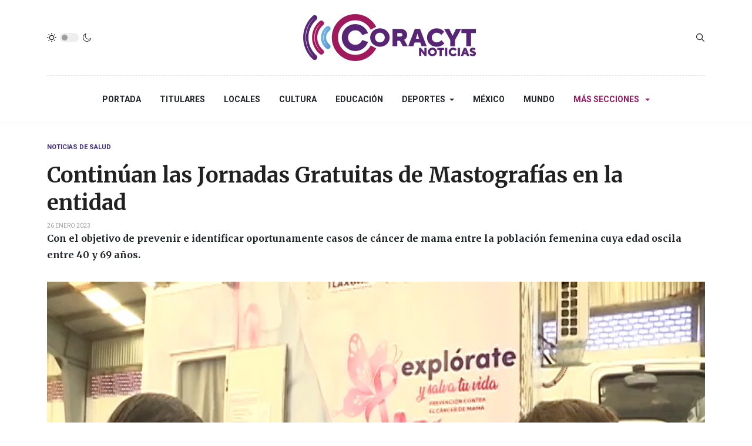

--- FILE ---
content_type: text/html; charset=utf-8
request_url: https://www.sndigital.mx/mas-secciones/salud/89515-continuan-las-jornadas-gratuitas-de-mastografias-en-la-entidad.html
body_size: 8422
content:
<!DOCTYPE html>
<html xmlns="http://www.w3.org/1999/xhtml" class="j3" xml:lang="es-es" lang="es-es" dir="ltr">

<head>
  <meta property="fb:pages" content="136963163130492" />
  <base href="https://www.sndigital.mx/mas-secciones/salud/89515-continuan-las-jornadas-gratuitas-de-mastografias-en-la-entidad.html" />
	<meta http-equiv="content-type" content="text/html; charset=utf-8" />
	<meta name="keywords" content="Continúan las Jornadas Gratuitas de Mastografías en la entidad" />
	<meta name="title" content="Continúan las Jornadas Gratuitas de Mastografías en la entidad" />
	<meta name="author" content="SN | Radio" />
	<meta name="description" content="Continúan las Jornadas Gratuitas de Mastografías en la entidad" />
	<title>Continúan las Jornadas Gratuitas de Mastografías en la entidad</title>
	<link href="https://www.sndigital.mx/mas-secciones/salud/89515-continuan-las-jornadas-gratuitas-de-mastografias-en-la-entidad.html" rel="canonical" />
	<link href="/templates/ja_blockk/favicon.ico" rel="shortcut icon" type="image/vnd.microsoft.icon" />
	<link href="/plugins/content/jw_allvideos/jw_allvideos/tmpl/Responsive/css/template.css?v=6.1.0" rel="stylesheet" type="text/css" />
	<link href="https://www.sndigital.mx/plugins/content/addtoany/addtoany.css" rel="stylesheet" type="text/css" />
	<link href="/plugins/system/jce/css/content.css?aa754b1f19c7df490be4b958cf085e7c" rel="stylesheet" type="text/css" />
	<link href="/plugins/system/t4/themes/base/vendors/js-offcanvas/_css/js-offcanvas.css" rel="stylesheet" type="text/css" />
	<link href="https://fonts.googleapis.com/css?family=Roboto%3A700%2C%2C400%7CMerriweather%3A400%2C700%2C900" rel="stylesheet" type="text/css" />
	<link href="/plugins/system/t4/themes/base/vendors/font-awesome5/css/all.min.css" rel="stylesheet" type="text/css" />
	<link href="/media/jui/css/chosen.css?47918f8b3ec3a573d3e19e514d5b88d9" rel="stylesheet" type="text/css" />
	<link href="/media/com_finder/css/finder.css?47918f8b3ec3a573d3e19e514d5b88d9" rel="stylesheet" type="text/css" />
	<link href="/templates/ja_blockk/css/template.css?ffea358d159e7e2a293de5c4b1dccad0" rel="stylesheet" type="text/css" />
	<link href="/media/t4/css/17-sub.css?da4f8bda8fb56187f963ebfd7b360b82" rel="stylesheet" type="text/css" />
	<link href="/templates/ja_blockk/local/css/custom.css?9ff7eb07066244a5235108d907160f59" rel="stylesheet" type="text/css" />
	<script src="/plugins/content/jw_allvideos/jw_allvideos/includes/js/behaviour.js?v=6.1.0" type="text/javascript"></script>
	<script src="https://static.addtoany.com/menu/page.js" type="text/javascript" async="async"></script>
	<script src="/media/jui/js/jquery.min.js?47918f8b3ec3a573d3e19e514d5b88d9" type="text/javascript"></script>
	<script src="/media/jui/js/jquery-noconflict.js?47918f8b3ec3a573d3e19e514d5b88d9" type="text/javascript"></script>
	<script src="/media/jui/js/jquery-migrate.min.js?47918f8b3ec3a573d3e19e514d5b88d9" type="text/javascript"></script>
	<script src="/plugins/system/t4/themes/base/vendors/bootstrap/js/bootstrap.bundle.js" type="text/javascript"></script>
	<script src="/plugins/system/t4/themes/base/vendors/js-offcanvas/_js/js-offcanvas.pkgd.js" type="text/javascript"></script>
	<script src="/plugins/system/t4/themes/base/vendors/bodyscrolllock/bodyScrollLock.min.js" type="text/javascript"></script>
	<script src="/plugins/system/t4/themes/base/js/offcanvas.js" type="text/javascript"></script>
	<script src="/templates/ja_blockk/js/template.js" type="text/javascript"></script>
	<script src="/plugins/system/t4/themes/base/js/base.js?47918f8b3ec3a573d3e19e514d5b88d9" type="text/javascript"></script>
	<script src="/templates/ja_blockk/js/jquery.cookie.js" type="text/javascript"></script>
	<script src="/media/jui/js/chosen.jquery.min.js?47918f8b3ec3a573d3e19e514d5b88d9" type="text/javascript"></script>
	<script src="/media/jui/js/jquery.autocomplete.min.js?47918f8b3ec3a573d3e19e514d5b88d9" type="text/javascript"></script>
	<script src="/plugins/system/t4/themes/base/js/megamenu.js" type="text/javascript"></script>
	<script type="text/javascript">
jQuery(function($){ initTooltips(); $("body").on("subform-row-add", initTooltips); function initTooltips (event, container) { container = container || document;$(container).find(".hasTooltip").tooltip({"html": true,"container": "body"});} });
	jQuery(function ($) {
		initChosen();
		$("body").on("subform-row-add", initChosen);

		function initChosen(event, container)
		{
			container = container || document;
			$(container).find(".advancedSelect").chosen({"disable_search_threshold":10,"search_contains":true,"allow_single_deselect":true,"placeholder_text_multiple":"Escriba o seleccione algunas opciones","placeholder_text_single":"Selecione una opci\u00f3n","no_results_text":"Sin resultados que coincidan"});
		}
	});
	
jQuery(document).ready(function() {
	var value, searchword = jQuery('#mod-finder-searchword232');

		// Get the current value.
		value = searchword.val();

		// If the current value equals the default value, clear it.
		searchword.on('focus', function ()
		{
			var el = jQuery(this);

			if (el.val() === 'Buscar...')
			{
				el.val('');
			}
		});

		// If the current value is empty, set the previous value.
		searchword.on('blur', function ()
		{
			var el = jQuery(this);

			if (!el.val())
			{
				el.val(value);
			}
		});

		jQuery('#mod-finder-searchform232').on('submit', function (e)
		{
			e.stopPropagation();
			var advanced = jQuery('#mod-finder-advanced232');

			// Disable select boxes with no value selected.
			if (advanced.length)
			{
				advanced.find('select').each(function (index, el)
				{
					var el = jQuery(el);

					if (!el.val())
					{
						el.attr('disabled', 'disabled');
					}
				});
			}
		});
	var suggest = jQuery('#mod-finder-searchword232').autocomplete({
		serviceUrl: '/component/finder/?task=suggestions.suggest&amp;format=json&amp;tmpl=component',
		paramName: 'q',
		minChars: 1,
		maxHeight: 400,
		width: 300,
		zIndex: 9999,
		deferRequestBy: 500
	});});
	</script>
	<meta property="og:title" content="Continúan las Jornadas Gratuitas de Mastografías en la entidad" />
	<meta property="og:description" content="Continúan las Jornadas Gratuitas de Mastografías en la entidad" />
	<meta property="og:image" itemprop="image" content="https://www.sndigital.mx/images/stock3/salud/2023/enero/8_VTR_JORNADAS_DE_MASTOGRAFIA.jpg" />
	<meta property="og:url" content="https://www.sndigital.mx/mas-secciones/salud/89515-continuan-las-jornadas-gratuitas-de-mastografias-en-la-entidad.html" />
	<meta property="twitter:title" content="Continúan las Jornadas Gratuitas de Mastografías en la entidad" />
	<meta property="twitter:description" content="Continúan las Jornadas Gratuitas de Mastografías en la entidad" />
	<meta property="twitter:image" content="https://www.sndigital.mx/images/stock3/salud/2023/enero/8_VTR_JORNADAS_DE_MASTOGRAFIA.jpg" />
	<meta property="twitter:url" content="https://www.sndigital.mx/mas-secciones/salud/89515-continuan-las-jornadas-gratuitas-de-mastografias-en-la-entidad.html" />


  <!--[if lt IE 9]>
    <script src="/media/jui/js/html5.js"></script>
  <![endif]-->
  <meta name="viewport"  content="width=device-width, initial-scale=1, maximum-scale=1, user-scalable=yes"/>
  <style  type="text/css">
    @-webkit-viewport   { width: device-width; }
    @-moz-viewport      { width: device-width; }
    @-ms-viewport       { width: device-width; }
    @-o-viewport        { width: device-width; }
    @viewport           { width: device-width; }
  </style>
  <meta name="HandheldFriendly" content="true"/>
  <meta name="apple-mobile-web-app-capable" content="YES"/>
  <!-- //META FOR IOS & HANDHELD -->
  
</head>

<body class="site-ss2021 navigation-n2021 theme-tc2021 layout-sublayout-magz4 nav-breakpoint-lg navigation-hide com_content view-article item-280" data-jver="3">
  
  <div class="t4-offcanvas" data-offcanvas-options='{"modifiers":"left,overlay"}' id="off-canvas-left" role="complementary" style="display:none;">
	<div class="t4-off-canvas-header">
	 		  <a href="https://www.sndigital.mx/" title="Sistema de Noticias Tlaxcala">
	  	    	  	
	    	      <img class="logo-img" src="/images/stock4/varios/junio/logo2024-color.png" alt="Sistema de Noticias Tlaxcala" />
	    
	  	  </a>
	  		<button type="button" class="close js-offcanvas-close" data-dismiss="modal" aria-hidden="true">×</button>
	</div>

	<div class="t4-off-canvas-body menu-item-def" data-effect="def">
		<div class="t4-module module " id="Mod233"><div class="module-inner"><div class="module-ct"><nav class="navbar">
<ul class="nav navbar-nav ">
<li class="nav-item item-274 default"><a href="/" itemprop="url" class="nav-link"><span itemprop="name">Portada</span></a></li><li class="nav-item item-137"><a href="/titulares.html" itemprop="url" class="nav-link"><span itemprop="name">Titulares</span></a></li><li class="nav-item item-276"><a href="/locales.html" itemprop="url" class="nav-link"><span itemprop="name">Locales</span></a></li><li class="nav-item item-115"><a href="/cultura.html" itemprop="url" class="nav-link"><span itemprop="name">Cultura</span></a></li><li class="nav-item item-277"><a href="/educacion.html" itemprop="url" class="nav-link"><span itemprop="name">Educación</span></a></li><li class="nav-item item-113 deeper dropdown parent" data-level=1><a href="/deportes.html" itemprop="url" class="nav-link dropdown-toggle" role="button" aria-haspopup="true" aria-expanded="false"><span itemprop="name">Deportes</span></a><ul class="dropdown-menu" data-bs-popper="static"><li class="nav-item item-118"><a href="/deportes/deportes-nacional-e-internacional.html" itemprop="url" class="dropdown-item"><span itemprop="name">Deportes Nacional e Internacional</span></a></li></ul></li><li class="nav-item item-109"><a href="/mexico.html" itemprop="url" class="nav-link"><span itemprop="name">México</span></a></li><li class="nav-item item-112"><a href="/mundo.html" itemprop="url" class="nav-link"><span itemprop="name">Mundo</span></a></li><li class="nav-item item-275 active divider deeper dropdown parent" data-level=1><span class="separator  nav-link dropdown-toggle"  itemprop="name"  role="button"  aria-haspopup="true" aria-expanded="false">
	<span itemprop="name">Más Secciones</span>
	</span>
<ul class="dropdown-menu" data-bs-popper="static"><li class="nav-item item-280 current active"><a href="/mas-secciones/salud.html" itemprop="url" class="dropdown-item" aria-current="page"><span itemprop="name">Salud</span></a></li><li class="nav-item item-281"><a href="/mas-secciones/poder-legislativo.html" itemprop="url" class="dropdown-item"><span itemprop="name">Poder Legislativo</span></a></li><li class="nav-item item-282"><a href="/mas-secciones/poder-judicial.html" itemprop="url" class="dropdown-item"><span itemprop="name">Poder Judicial</span></a></li><li class="nav-item item-211"><a href="/mas-secciones/seguridad.html" itemprop="url" class="dropdown-item"><span itemprop="name">Seguridad</span></a></li><li class="nav-item item-239 deeper dropdown dropright dropend parent" data-level=2><a itemprop="url" href="javascript:;" class="nav-header  dropdown-item dropdown-toggle"  role = "button" aria-haspopup = "true" aria-expanded = "false">
	<span itemprop="name">Reportajes SN</span>
	</a>
<ul class="dropdown-menu" data-bs-popper="static"><li class="nav-item item-249"><a href="/mas-secciones/reportajes-sn/arte-popular.html" itemprop="url" class="dropdown-item"><span itemprop="name">Arte Popular</span></a></li><li class="nav-item item-250"><a href="/mas-secciones/reportajes-sn/nuestra-cocina.html" itemprop="url" class="dropdown-item"><span itemprop="name">Nuestra Cocina</span></a></li><li class="nav-item item-251"><a href="/mas-secciones/reportajes-sn/vive-tlaxcala-extraordinario.html" itemprop="url" class="dropdown-item"><span itemprop="name">Tlaxcala Extraordinario</span></a></li></ul></li><li class="nav-item item-191"><a href="/mas-secciones/noticieros-del-dia.html" itemprop="url" class="dropdown-item"><span itemprop="name">Noticieros del día</span></a></li></ul></li></ul></nav></div></div></div>
	</div>

	</div>
  <main>
    <div class="t4-wrapper">
      <div class="t4-content">
        <div class="t4-content-inner">
          
<div id="t4-mainnav" class="t4-section  t4-mainnav   border-bottom"><!-- HEADER BLOCK -->
<header id="t4-header-wrap" class="t4-header header-layout-9">
  <div class="t4-header-inner">
		<div class="container">
			<div class="header-top">
				<div class="d-flex align-items-center  justify-content-between">
					<div class="l-action d-none d-lg-block">
						<div class="theme-toggle">
			      	
	<div class="ja-dark-mode">
		<div class="mode-light">
			<svg width="16" height="16" viewBox="0 0 16 16" fill="none" xmlns="http://www.w3.org/2000/svg" class="svg-light">
				<path d="M4.22902 3.286L3.28635 2.34334C3.02635 2.083 2.60369 2.083 2.34369 2.34334C2.08335 2.60367 2.08335 3.02567 2.34369 3.286L3.28635 4.22866C3.41635 4.359 3.58702 4.424 3.75768 4.424C3.92835 4.424 4.09902 4.359 4.22902 4.22866C4.48935 3.96833 4.48935 3.54633 4.22902 3.286Z"/>
				<path d="M2 7.33333H0.666667C0.298667 7.33333 0 7.63199 0 7.99999C0 8.368 0.298667 8.66666 0.666667 8.66666H2C2.368 8.66666 2.66667 8.368 2.66667 7.99999C2.66667 7.63199 2.368 7.33333 2 7.33333Z"/>
				<path d="M4.22902 11.7713C3.96902 11.511 3.54635 11.511 3.28635 11.7713L2.34369 12.714C2.08335 12.9743 2.08335 13.3963 2.34369 13.6567C2.47369 13.787 2.64435 13.852 2.81502 13.852C2.98569 13.852 3.15635 13.787 3.28635 13.6567L4.22902 12.714C4.48935 12.4537 4.48935 12.0317 4.22902 11.7713Z"/>
				<path d="M8.00065 13.3333C7.63265 13.3333 7.33398 13.632 7.33398 14V15.3333C7.33398 15.7013 7.63265 16 8.00065 16C8.36865 16 8.66732 15.7013 8.66732 15.3333V14C8.66732 13.632 8.36865 13.3333 8.00065 13.3333Z"/>
				<path d="M13.6567 12.714L12.7141 11.7713C12.4541 11.511 12.0314 11.511 11.7714 11.7713C11.5111 12.0317 11.5111 12.4537 11.7714 12.714L12.7141 13.6567C12.8441 13.787 13.0148 13.852 13.1854 13.852C13.3561 13.852 13.5267 13.787 13.6567 13.6567C13.9171 13.3963 13.9171 12.9743 13.6567 12.714Z"/>
				<path d="M15.334 7.33333H14.0007C13.6327 7.33333 13.334 7.63199 13.334 7.99999C13.334 8.368 13.6327 8.66666 14.0007 8.66666H15.334C15.702 8.66666 16.0007 8.368 16.0007 7.99999C16.0007 7.63199 15.702 7.33333 15.334 7.33333Z"/>
				<path d="M13.6567 2.34334C13.3967 2.083 12.9741 2.083 12.7141 2.34334L11.7714 3.286C11.5111 3.54633 11.5111 3.96833 11.7714 4.22866C11.9014 4.359 12.0721 4.424 12.2428 4.424C12.4134 4.424 12.5841 4.359 12.7141 4.22866L13.6567 3.286C13.9171 3.02567 13.9171 2.60367 13.6567 2.34334Z"/>
				<path d="M8.00065 0C7.63265 0 7.33398 0.298667 7.33398 0.666667V2C7.33398 2.368 7.63265 2.66667 8.00065 2.66667C8.36865 2.66667 8.66732 2.368 8.66732 2V0.666667C8.66732 0.298667 8.36865 0 8.00065 0Z"/>
				<path d="M7.99935 3.66667C5.61002 3.66667 3.66602 5.61067 3.66602 8C3.66602 10.3893 5.61002 12.3333 7.99935 12.3333C10.3887 12.3333 12.3327 10.3893 12.3327 8C12.3327 5.61067 10.3887 3.66667 7.99935 3.66667ZM7.99935 11C6.34535 11 4.99935 9.654 4.99935 8C4.99935 6.346 6.34535 5.00001 7.99935 5.00001C9.65335 5.00001 10.9993 6.346 10.9993 8C10.9993 9.654 9.65335 11 7.99935 11Z"/>
			</svg>
		</div>

		<div class="dark-mode-status">
			<span></span>
		</div>

		<div class="mode-dark">
			<svg width="16" height="16" viewBox="0 0 16 16" fill="none" xmlns="http://www.w3.org/2000/svg" class="svg-dark">
			<path d="M14.6691 8.93962C14.5259 8.90384 14.3828 8.93962 14.2576 9.02908C13.7924 9.42269 13.2556 9.74474 12.6652 9.95944C12.1106 10.1741 11.5023 10.2815 10.8582 10.2815C9.40898 10.2815 8.08502 9.69106 7.13677 8.74282C6.18852 7.79457 5.5981 6.4706 5.5981 5.0214C5.5981 4.41309 5.70545 3.82267 5.88437 3.28593C6.08117 2.7134 6.36744 2.19455 6.74316 1.74726C6.90418 1.55046 6.8684 1.26419 6.67159 1.10317C6.54635 1.01371 6.40322 0.977929 6.26009 1.01371C4.73931 1.42522 3.41535 2.33768 2.4671 3.5543C1.55464 4.75302 1 6.23802 1 7.86614C1 9.81631 1.78722 11.5876 3.07541 12.8757C4.36359 14.1639 6.13485 14.9511 8.08502 14.9511C9.73103 14.9511 11.2518 14.3786 12.4684 13.4304C13.7029 12.4642 14.5975 11.0866 14.9732 9.51215C15.0627 9.24378 14.9196 8.9933 14.6691 8.93962ZM11.9317 12.6789C10.894 13.5019 9.57001 14.0029 8.1208 14.0029C6.42111 14.0029 4.88245 13.3051 3.77318 12.1959C2.66391 11.0866 1.96614 9.54793 1.96614 7.84825C1.96614 6.43482 2.43132 5.14664 3.23643 4.10893C3.79107 3.39327 4.48883 2.80286 5.29395 2.39135C5.20449 2.58816 5.11504 2.78497 5.04347 2.99966C4.81088 3.64375 4.70353 4.32363 4.70353 5.03929C4.70353 6.73898 5.4013 8.29553 6.51057 9.4048C7.61984 10.5141 9.1764 11.2118 10.8761 11.2118C11.6275 11.2118 12.3432 11.0866 13.0052 10.8361C13.2378 10.7467 13.4703 10.6572 13.685 10.5499C13.2556 11.3729 12.6652 12.1064 11.9317 12.6789Z"/>
			</svg>
		</div>
	</div>

			      </div>
					</div>

					<div class="t4-logo-header d-flex align-items-center">
						<span id="triggerButton" class="btn js-offcanvas-trigger t4-offcanvas-toggle d-lg-none" data-offcanvas-trigger="off-canvas-left"><i class="fa fa-bars toggle-bars"></i></span>
		        <div class="navbar-brand logo-image">
    <a href="/index.php" title="Sistema de Noticias Tlaxcala">
        	
          <img class="logo-img logo-light" src="/images/stock4/varios/junio/logo2024-color.png" alt="Sistema de Noticias Tlaxcala" />
      <img class="logo-img logo-dark" src="/images/stock4/varios/junio/logo2024-blanco.png" alt="Sistema de Noticias Tlaxcala" />
    
    </a>
  </div>

		      </div>

		      <div class="r-action d-flex align-items-center">
			      <div class="d-flex justify-content-end align-items-center">
			      	<div class="d-flex d-lg-none">
			      		
	<div class="ja-dark-mode">
		<div class="mode-light">
			<svg width="16" height="16" viewBox="0 0 16 16" fill="none" xmlns="http://www.w3.org/2000/svg" class="svg-light">
				<path d="M4.22902 3.286L3.28635 2.34334C3.02635 2.083 2.60369 2.083 2.34369 2.34334C2.08335 2.60367 2.08335 3.02567 2.34369 3.286L3.28635 4.22866C3.41635 4.359 3.58702 4.424 3.75768 4.424C3.92835 4.424 4.09902 4.359 4.22902 4.22866C4.48935 3.96833 4.48935 3.54633 4.22902 3.286Z"/>
				<path d="M2 7.33333H0.666667C0.298667 7.33333 0 7.63199 0 7.99999C0 8.368 0.298667 8.66666 0.666667 8.66666H2C2.368 8.66666 2.66667 8.368 2.66667 7.99999C2.66667 7.63199 2.368 7.33333 2 7.33333Z"/>
				<path d="M4.22902 11.7713C3.96902 11.511 3.54635 11.511 3.28635 11.7713L2.34369 12.714C2.08335 12.9743 2.08335 13.3963 2.34369 13.6567C2.47369 13.787 2.64435 13.852 2.81502 13.852C2.98569 13.852 3.15635 13.787 3.28635 13.6567L4.22902 12.714C4.48935 12.4537 4.48935 12.0317 4.22902 11.7713Z"/>
				<path d="M8.00065 13.3333C7.63265 13.3333 7.33398 13.632 7.33398 14V15.3333C7.33398 15.7013 7.63265 16 8.00065 16C8.36865 16 8.66732 15.7013 8.66732 15.3333V14C8.66732 13.632 8.36865 13.3333 8.00065 13.3333Z"/>
				<path d="M13.6567 12.714L12.7141 11.7713C12.4541 11.511 12.0314 11.511 11.7714 11.7713C11.5111 12.0317 11.5111 12.4537 11.7714 12.714L12.7141 13.6567C12.8441 13.787 13.0148 13.852 13.1854 13.852C13.3561 13.852 13.5267 13.787 13.6567 13.6567C13.9171 13.3963 13.9171 12.9743 13.6567 12.714Z"/>
				<path d="M15.334 7.33333H14.0007C13.6327 7.33333 13.334 7.63199 13.334 7.99999C13.334 8.368 13.6327 8.66666 14.0007 8.66666H15.334C15.702 8.66666 16.0007 8.368 16.0007 7.99999C16.0007 7.63199 15.702 7.33333 15.334 7.33333Z"/>
				<path d="M13.6567 2.34334C13.3967 2.083 12.9741 2.083 12.7141 2.34334L11.7714 3.286C11.5111 3.54633 11.5111 3.96833 11.7714 4.22866C11.9014 4.359 12.0721 4.424 12.2428 4.424C12.4134 4.424 12.5841 4.359 12.7141 4.22866L13.6567 3.286C13.9171 3.02567 13.9171 2.60367 13.6567 2.34334Z"/>
				<path d="M8.00065 0C7.63265 0 7.33398 0.298667 7.33398 0.666667V2C7.33398 2.368 7.63265 2.66667 8.00065 2.66667C8.36865 2.66667 8.66732 2.368 8.66732 2V0.666667C8.66732 0.298667 8.36865 0 8.00065 0Z"/>
				<path d="M7.99935 3.66667C5.61002 3.66667 3.66602 5.61067 3.66602 8C3.66602 10.3893 5.61002 12.3333 7.99935 12.3333C10.3887 12.3333 12.3327 10.3893 12.3327 8C12.3327 5.61067 10.3887 3.66667 7.99935 3.66667ZM7.99935 11C6.34535 11 4.99935 9.654 4.99935 8C4.99935 6.346 6.34535 5.00001 7.99935 5.00001C9.65335 5.00001 10.9993 6.346 10.9993 8C10.9993 9.654 9.65335 11 7.99935 11Z"/>
			</svg>
		</div>

		<div class="dark-mode-status">
			<span></span>
		</div>

		<div class="mode-dark">
			<svg width="16" height="16" viewBox="0 0 16 16" fill="none" xmlns="http://www.w3.org/2000/svg" class="svg-dark">
			<path d="M14.6691 8.93962C14.5259 8.90384 14.3828 8.93962 14.2576 9.02908C13.7924 9.42269 13.2556 9.74474 12.6652 9.95944C12.1106 10.1741 11.5023 10.2815 10.8582 10.2815C9.40898 10.2815 8.08502 9.69106 7.13677 8.74282C6.18852 7.79457 5.5981 6.4706 5.5981 5.0214C5.5981 4.41309 5.70545 3.82267 5.88437 3.28593C6.08117 2.7134 6.36744 2.19455 6.74316 1.74726C6.90418 1.55046 6.8684 1.26419 6.67159 1.10317C6.54635 1.01371 6.40322 0.977929 6.26009 1.01371C4.73931 1.42522 3.41535 2.33768 2.4671 3.5543C1.55464 4.75302 1 6.23802 1 7.86614C1 9.81631 1.78722 11.5876 3.07541 12.8757C4.36359 14.1639 6.13485 14.9511 8.08502 14.9511C9.73103 14.9511 11.2518 14.3786 12.4684 13.4304C13.7029 12.4642 14.5975 11.0866 14.9732 9.51215C15.0627 9.24378 14.9196 8.9933 14.6691 8.93962ZM11.9317 12.6789C10.894 13.5019 9.57001 14.0029 8.1208 14.0029C6.42111 14.0029 4.88245 13.3051 3.77318 12.1959C2.66391 11.0866 1.96614 9.54793 1.96614 7.84825C1.96614 6.43482 2.43132 5.14664 3.23643 4.10893C3.79107 3.39327 4.48883 2.80286 5.29395 2.39135C5.20449 2.58816 5.11504 2.78497 5.04347 2.99966C4.81088 3.64375 4.70353 4.32363 4.70353 5.03929C4.70353 6.73898 5.4013 8.29553 6.51057 9.4048C7.61984 10.5141 9.1764 11.2118 10.8761 11.2118C11.6275 11.2118 12.3432 11.0866 13.0052 10.8361C13.2378 10.7467 13.4703 10.6572 13.685 10.5499C13.2556 11.3729 12.6652 12.1064 11.9317 12.6789Z"/>
			</svg>
		</div>
	</div>

			      	</div>

			        
			        
			        <div class="head-search">
			          
<div class="finder">
	<form id="mod-finder-searchform232" action="/component/finder/search.html" method="get" class="form-search" role="search">
		<label for="mod-finder-searchword232" class="finder">Buscar</label><input type="text" name="q" id="mod-finder-searchword232" class="search-query input-medium" size="25" value="" placeholder="Buscar..."/>
						<input type="hidden" name="Itemid" value="280" />	</form>
</div>

			        </div>
			      </div>
			    </div>
				</div>
	    </div>
    </div>

    <div class="header-bottom">
      <div class="container d-flex justify-content-center align-items-center">
	      <div class="t4-megamenu-wrap">
	        <div class="t4-navbar">
	          
<nav class="navbar navbar-expand-lg">
<div id="t4-megamenu-mainmenu" class="t4-megamenu collapse navbar-collapse flipping animate" data-duration="400">

<ul class="nav navbar-nav level0"  itemscope="itemscope" itemtype="http://www.schema.org/SiteNavigationElement">
<li class="nav-item default" data-id="274" data-level="1"><a href="/" itemprop="url" class="nav-link"><span itemprop="name">Portada</span></a></li><li class="nav-item" data-id="137" data-level="1"><a href="/titulares.html" itemprop="url" class="nav-link"><span itemprop="name">Titulares</span></a></li><li class="nav-item" data-id="276" data-level="1"><a href="/locales.html" itemprop="url" class="nav-link"><span itemprop="name">Locales</span></a></li><li class="nav-item" data-id="115" data-level="1"><a href="/cultura.html" itemprop="url" class="nav-link"><span itemprop="name">Cultura</span></a></li><li class="nav-item" data-id="277" data-level="1"><a href="/educacion.html" itemprop="url" class="nav-link"><span itemprop="name">Educación</span></a></li><li class="nav-item dropdown parent" data-id="113" data-level="1"><a href="/deportes.html" itemprop="url" class="nav-link dropdown-toggle" role="button" aria-haspopup="true" aria-expanded="false"><span itemprop="name">Deportes</span><i class="item-caret"></i></a><div class="dropdown-menu level1" data-bs-popper="static"><div class="dropdown-menu-inner"><ul><li class="nav-item" data-id="118" data-level="2"><a href="/deportes/deportes-nacional-e-internacional.html" itemprop="url" class="dropdown-item"><span itemprop="name">Deportes Nacional e Internacional</span></a></li></ul></div></div></li><li class="nav-item" data-id="109" data-level="1"><a href="/mexico.html" itemprop="url" class="nav-link"><span itemprop="name">México</span></a></li><li class="nav-item" data-id="112" data-level="1"><a href="/mundo.html" itemprop="url" class="nav-link"><span itemprop="name">Mundo</span></a></li><li class="nav-item active divider dropdown parent" data-id="275" data-level="1"><span class="separator  nav-link dropdown-toggle"  itemprop="name"  role="button"  aria-haspopup="true" aria-expanded="false">
	<span itemprop="name">Más Secciones</span>
	<i class="item-caret"></i></span>
<div class="dropdown-menu level1" data-bs-popper="static"><div class="dropdown-menu-inner"><ul><li class="nav-item current active" data-id="280" data-level="2"><a href="/mas-secciones/salud.html" itemprop="url" class="dropdown-item" aria-current="page"><span itemprop="name">Salud</span></a></li><li class="nav-item" data-id="281" data-level="2"><a href="/mas-secciones/poder-legislativo.html" itemprop="url" class="dropdown-item"><span itemprop="name">Poder Legislativo</span></a></li><li class="nav-item" data-id="282" data-level="2"><a href="/mas-secciones/poder-judicial.html" itemprop="url" class="dropdown-item"><span itemprop="name">Poder Judicial</span></a></li><li class="nav-item" data-id="211" data-level="2"><a href="/mas-secciones/seguridad.html" itemprop="url" class="dropdown-item"><span itemprop="name">Seguridad</span></a></li><li class="nav-item dropdown dropright dropend parent" data-id="239" data-level="2"><a itemprop="url" href="javascript:;" class="nav-header  dropdown-item dropdown-toggle"  role = "button" aria-haspopup = "true" aria-expanded = "false">
	<span itemprop="name">Reportajes SN</span>
	<i class="item-caret"></i></a>
<div class="dropdown-menu level2" data-bs-popper="static"><div class="dropdown-menu-inner"><ul><li class="nav-item" data-id="249" data-level="3"><a href="/mas-secciones/reportajes-sn/arte-popular.html" itemprop="url" class="dropdown-item"><span itemprop="name">Arte Popular</span></a></li><li class="nav-item" data-id="250" data-level="3"><a href="/mas-secciones/reportajes-sn/nuestra-cocina.html" itemprop="url" class="dropdown-item"><span itemprop="name">Nuestra Cocina</span></a></li><li class="nav-item" data-id="251" data-level="3"><a href="/mas-secciones/reportajes-sn/vive-tlaxcala-extraordinario.html" itemprop="url" class="dropdown-item"><span itemprop="name">Tlaxcala Extraordinario</span></a></li></ul></div></div></li><li class="nav-item" data-id="191" data-level="2"><a href="/mas-secciones/noticieros-del-dia.html" itemprop="url" class="dropdown-item"><span itemprop="name">Noticieros del día</span></a></li></ul></div></div></li></ul></div>
</nav>

	        </div>
	      </div>
	    </div>
	  </div>
  </div>
</header>
<!-- // HEADER BLOCK --></div>


<div id="t4-main-body" class="t4-section  t4-main-body">
<div class="t4-section-inner container"><div id="system-message-container">
	</div>
<div class="com-content-article item-page  has-sharing">
	<meta itemprop="inLanguage" content="es-ES">

			<div class="category badge-">
	    	      <a href="/mas-secciones/salud.html" ><span itemprop="genre">Noticias de Salud</span></a>	    	  </div>
	
	
	
		
	
				
	<!-- Article Title -->
		<div class="article-title">
					<h1 itemprop="headline">
				Continúan las Jornadas Gratuitas de Mastografías en la entidad			</h1>
		
						
		
		
		
	</div>
		<!-- // Article Title -->

	<!-- Meta Bottom -->
		<!--  // Meta Bottom -->

	<!-- Meta Top -->
			<dl class="article-info text-muted">

	
		<dt class="article-info-term">
							Detalles					</dt>

		
		
		
		
	
						<dd class="create">
	<span class="fa fa-calendar" aria-hidden="true"></span>
	<time datetime="2023-01-26T09:16:55-06:00" itemprop="dateCreated">
		26 Enero 2023	</time>
</dd>
		
		
			</dl>
		<!-- Meta Top -->

		

			<!-- Text Intro -->
		<div class="intro-text">
			<p><strong>Con el objetivo de prevenir e identificar oportunamente casos de cáncer de mama entre la población femenina cuya edad oscila entre 40 y 69 años.</strong></p>
		</div>
		<!-- Text Intro -->
	
	
				
	<!-- Media Show -->
								<figure class="pull-left item-image">
			<img src="/images/stock3/salud/2023/enero/8_VTR_JORNADAS_DE_MASTOGRAFIA.jpg"
				 alt=""
				 itemprop="image"/>
					</figure>
			<!-- // Media Show -->

			
	
			<div class="sharing-tool">
			<!-- Go to www.addthis.com/dashboard to customize your tools -->
			<div class="addthis_inline_share_toolbox_rswu"></div>
		</div>
	
	<div itemprop="articleBody" class="com-content-article__body has-sharing">
		
        		<div class="addtoany_container"><span class="a2a_kit a2a_kit_size_32 a2a_default_style a2a_flex_style a2a_color_buttons addtoany_list" data-a2a-url="https://www.sndigital.mx/mas-secciones/salud/89515-continuan-las-jornadas-gratuitas-de-mastografias-en-la-entidad.html" data-a2a-title="Continúan las Jornadas Gratuitas de Mastografías en la entidad">
<a class="a2a_button_facebook_messenger"></a>
<a class="a2a_button_whatsapp"></a>
<a class="a2a_button_facebook"></a>
<a class="a2a_button_x"></a>
<a class="a2a_button_copy_link"></a>
</span>
</div> 
<div class="wrapper">

<!-- JoomlaWorks "AllVideos" Plugin (v6.1.0) starts here -->

<div class="avPlayerWrapper avVideo">
    <div class="avPlayerContainer">
        <div id="AVPlayerID_0_30c6447413743f3849b724be3a0cf6e0" class="avPlayerBlock">
            <iframe src="https://www.youtube-nocookie.com/embed/uAp46bT4WXw?rel=0&amp;fs=1&amp;wmode=transparent" width="640" height="480" allow="autoplay; fullscreen; encrypted-media" allowfullscreen="true" frameborder="0" scrolling="no" title="JoomlaWorks AllVideos Player"></iframe>        </div>
            </div>
</div>

<!-- JoomlaWorks "AllVideos" Plugin (v6.1.0) ends here -->

</div>
		
		<div class="read-more">
				    </div>
	</div>

	<ul class="pager pagenav">
	<li class="previous">
		<a class="hasTooltip" title=" Registra sector salud 62 casos positivos y cero defunciones de Covid-19 en Tlaxcala" aria-label="Artículo anterior:  Registra sector salud 62 casos positivos y cero defunciones de Covid-19 en Tlaxcala" href="/mas-secciones/salud/89517-registra-sector-salud-62-casos-positivos-y-cero-defunciones-de-covid-19-en-tlaxcala.html" rel="prev">
			<span class="icon-chevron-left" aria-hidden="true"></span> <span aria-hidden="true">Anterior</span>		</a>
	</li>
	<li class="next">
		<a class="hasTooltip" title="Registra sector salud 69 casos positivos y cero defunciones de Covid-19 en Tlaxcala" aria-label="Artículo siguiente: Registra sector salud 69 casos positivos y cero defunciones de Covid-19 en Tlaxcala" href="/mas-secciones/salud/89504-registra-sector-salud-69-casos-positivos-y-cero-defunciones-de-covid-19-en-tlaxcala.html" rel="next">
			<span aria-hidden="true">Siguiente</span> <span class="icon-chevron-right" aria-hidden="true"></span>		</a>
	</li>
</ul>

	
		
	
		</div></div>
</div>




<div id="t4-footer" class="t4-section  t4-footer">
<div class="t4-section-inner container"><!-- FOOTER BLOCK -->
<div class="ja-footnav footer-1" role="footnav">
	

  	<div class="t4-row row">
		

		

		

		<div class="t4-col col-12 col-sm-6 col-md-6 col-lg-3">
			<div class="t4-module module " id="Mod231"><div class="module-inner"><div class="module-ct">

<div class="custom"  >
	<!-- ShareThis BEGIN --><div class="sharethis-inline-follow-buttons"></div><!-- ShareThis END --></div>
</div></div></div>
		</div>
  	</div>
</div>

<div class="ja-footer footer-1" role="footer">
	<div class="t4-row row align-items-center">
		<div class="t4-col col-xs-12 col-sm-9 col-md-9 col-lg-9 footer-copyright">
			<div class="t4-module module " id="Mod230"><div class="module-inner"><div class="module-ct"><div class="footer1">Copyright &#169; 2026 SN Digital | Sistema de Noticias Tlaxcala. Todos los derechos reservados.</div>
</div></div></div><div class="t4-module module " id="Mod242"><div class="module-inner"><div class="module-ct">

<div class="custom"  >
	<p><a href="https://www.coracyt.gob.mx/transparencia/aviso-de-privacidad" target="_blank" rel="noopener" title="Consulta nuestro Aviso de Privacidad">Aviso de Privacidad</a></p></div>
</div></div></div>
		</div>

		<div class="t4-col col-xs-12 col-sm-3 col-md-3 col-lg-3 logo-footer">
			  <div class="logo logo-image">
        <a href="/index.php" title="Sistema de Noticias Tlaxcala">
          <img src="/images/stock4/varios/junio/logo2024-color.png" alt="Sistema de Noticias Tlaxcala" />
        </a>
      </div>

		</div>
	</div>
</div>
<!-- // fOOTER BLOCK --></div>
</div><a href='javascript:' id='back-to-top'><i class='fa fa-chevron-up'></i></a>
        </div>
      </div>
    </div>
  </main>
  <!-- Google tag (gtag.js) -->
<script async src="https://www.googletagmanager.com/gtag/js?id=G-MPEXZFZ6FL"></script>
<script>
  window.dataLayer = window.dataLayer || [];
  function gtag(){dataLayer.push(arguments);}
  gtag('js', new Date());

  gtag('config', 'G-MPEXZFZ6FL');
</script>

<script type='text/javascript' src='https://platform-api.sharethis.com/js/sharethis.js#property=5921f4f8b27f700011ad0d8a&product=inline-share-buttons' async='async'></script>
</body>
</html>


--- FILE ---
content_type: text/html; charset=utf-8
request_url: https://www.youtube-nocookie.com/embed/uAp46bT4WXw?rel=0&fs=1&wmode=transparent
body_size: 47627
content:
<!DOCTYPE html><html lang="en" dir="ltr" data-cast-api-enabled="true"><head><meta name="viewport" content="width=device-width, initial-scale=1"><script nonce="1hZxFTKMyizBztrm3TXriQ">if ('undefined' == typeof Symbol || 'undefined' == typeof Symbol.iterator) {delete Array.prototype.entries;}</script><style name="www-roboto" nonce="Yew6iYsg8eUwQSLF6EpiTw">@font-face{font-family:'Roboto';font-style:normal;font-weight:400;font-stretch:100%;src:url(//fonts.gstatic.com/s/roboto/v48/KFO7CnqEu92Fr1ME7kSn66aGLdTylUAMa3GUBHMdazTgWw.woff2)format('woff2');unicode-range:U+0460-052F,U+1C80-1C8A,U+20B4,U+2DE0-2DFF,U+A640-A69F,U+FE2E-FE2F;}@font-face{font-family:'Roboto';font-style:normal;font-weight:400;font-stretch:100%;src:url(//fonts.gstatic.com/s/roboto/v48/KFO7CnqEu92Fr1ME7kSn66aGLdTylUAMa3iUBHMdazTgWw.woff2)format('woff2');unicode-range:U+0301,U+0400-045F,U+0490-0491,U+04B0-04B1,U+2116;}@font-face{font-family:'Roboto';font-style:normal;font-weight:400;font-stretch:100%;src:url(//fonts.gstatic.com/s/roboto/v48/KFO7CnqEu92Fr1ME7kSn66aGLdTylUAMa3CUBHMdazTgWw.woff2)format('woff2');unicode-range:U+1F00-1FFF;}@font-face{font-family:'Roboto';font-style:normal;font-weight:400;font-stretch:100%;src:url(//fonts.gstatic.com/s/roboto/v48/KFO7CnqEu92Fr1ME7kSn66aGLdTylUAMa3-UBHMdazTgWw.woff2)format('woff2');unicode-range:U+0370-0377,U+037A-037F,U+0384-038A,U+038C,U+038E-03A1,U+03A3-03FF;}@font-face{font-family:'Roboto';font-style:normal;font-weight:400;font-stretch:100%;src:url(//fonts.gstatic.com/s/roboto/v48/KFO7CnqEu92Fr1ME7kSn66aGLdTylUAMawCUBHMdazTgWw.woff2)format('woff2');unicode-range:U+0302-0303,U+0305,U+0307-0308,U+0310,U+0312,U+0315,U+031A,U+0326-0327,U+032C,U+032F-0330,U+0332-0333,U+0338,U+033A,U+0346,U+034D,U+0391-03A1,U+03A3-03A9,U+03B1-03C9,U+03D1,U+03D5-03D6,U+03F0-03F1,U+03F4-03F5,U+2016-2017,U+2034-2038,U+203C,U+2040,U+2043,U+2047,U+2050,U+2057,U+205F,U+2070-2071,U+2074-208E,U+2090-209C,U+20D0-20DC,U+20E1,U+20E5-20EF,U+2100-2112,U+2114-2115,U+2117-2121,U+2123-214F,U+2190,U+2192,U+2194-21AE,U+21B0-21E5,U+21F1-21F2,U+21F4-2211,U+2213-2214,U+2216-22FF,U+2308-230B,U+2310,U+2319,U+231C-2321,U+2336-237A,U+237C,U+2395,U+239B-23B7,U+23D0,U+23DC-23E1,U+2474-2475,U+25AF,U+25B3,U+25B7,U+25BD,U+25C1,U+25CA,U+25CC,U+25FB,U+266D-266F,U+27C0-27FF,U+2900-2AFF,U+2B0E-2B11,U+2B30-2B4C,U+2BFE,U+3030,U+FF5B,U+FF5D,U+1D400-1D7FF,U+1EE00-1EEFF;}@font-face{font-family:'Roboto';font-style:normal;font-weight:400;font-stretch:100%;src:url(//fonts.gstatic.com/s/roboto/v48/KFO7CnqEu92Fr1ME7kSn66aGLdTylUAMaxKUBHMdazTgWw.woff2)format('woff2');unicode-range:U+0001-000C,U+000E-001F,U+007F-009F,U+20DD-20E0,U+20E2-20E4,U+2150-218F,U+2190,U+2192,U+2194-2199,U+21AF,U+21E6-21F0,U+21F3,U+2218-2219,U+2299,U+22C4-22C6,U+2300-243F,U+2440-244A,U+2460-24FF,U+25A0-27BF,U+2800-28FF,U+2921-2922,U+2981,U+29BF,U+29EB,U+2B00-2BFF,U+4DC0-4DFF,U+FFF9-FFFB,U+10140-1018E,U+10190-1019C,U+101A0,U+101D0-101FD,U+102E0-102FB,U+10E60-10E7E,U+1D2C0-1D2D3,U+1D2E0-1D37F,U+1F000-1F0FF,U+1F100-1F1AD,U+1F1E6-1F1FF,U+1F30D-1F30F,U+1F315,U+1F31C,U+1F31E,U+1F320-1F32C,U+1F336,U+1F378,U+1F37D,U+1F382,U+1F393-1F39F,U+1F3A7-1F3A8,U+1F3AC-1F3AF,U+1F3C2,U+1F3C4-1F3C6,U+1F3CA-1F3CE,U+1F3D4-1F3E0,U+1F3ED,U+1F3F1-1F3F3,U+1F3F5-1F3F7,U+1F408,U+1F415,U+1F41F,U+1F426,U+1F43F,U+1F441-1F442,U+1F444,U+1F446-1F449,U+1F44C-1F44E,U+1F453,U+1F46A,U+1F47D,U+1F4A3,U+1F4B0,U+1F4B3,U+1F4B9,U+1F4BB,U+1F4BF,U+1F4C8-1F4CB,U+1F4D6,U+1F4DA,U+1F4DF,U+1F4E3-1F4E6,U+1F4EA-1F4ED,U+1F4F7,U+1F4F9-1F4FB,U+1F4FD-1F4FE,U+1F503,U+1F507-1F50B,U+1F50D,U+1F512-1F513,U+1F53E-1F54A,U+1F54F-1F5FA,U+1F610,U+1F650-1F67F,U+1F687,U+1F68D,U+1F691,U+1F694,U+1F698,U+1F6AD,U+1F6B2,U+1F6B9-1F6BA,U+1F6BC,U+1F6C6-1F6CF,U+1F6D3-1F6D7,U+1F6E0-1F6EA,U+1F6F0-1F6F3,U+1F6F7-1F6FC,U+1F700-1F7FF,U+1F800-1F80B,U+1F810-1F847,U+1F850-1F859,U+1F860-1F887,U+1F890-1F8AD,U+1F8B0-1F8BB,U+1F8C0-1F8C1,U+1F900-1F90B,U+1F93B,U+1F946,U+1F984,U+1F996,U+1F9E9,U+1FA00-1FA6F,U+1FA70-1FA7C,U+1FA80-1FA89,U+1FA8F-1FAC6,U+1FACE-1FADC,U+1FADF-1FAE9,U+1FAF0-1FAF8,U+1FB00-1FBFF;}@font-face{font-family:'Roboto';font-style:normal;font-weight:400;font-stretch:100%;src:url(//fonts.gstatic.com/s/roboto/v48/KFO7CnqEu92Fr1ME7kSn66aGLdTylUAMa3OUBHMdazTgWw.woff2)format('woff2');unicode-range:U+0102-0103,U+0110-0111,U+0128-0129,U+0168-0169,U+01A0-01A1,U+01AF-01B0,U+0300-0301,U+0303-0304,U+0308-0309,U+0323,U+0329,U+1EA0-1EF9,U+20AB;}@font-face{font-family:'Roboto';font-style:normal;font-weight:400;font-stretch:100%;src:url(//fonts.gstatic.com/s/roboto/v48/KFO7CnqEu92Fr1ME7kSn66aGLdTylUAMa3KUBHMdazTgWw.woff2)format('woff2');unicode-range:U+0100-02BA,U+02BD-02C5,U+02C7-02CC,U+02CE-02D7,U+02DD-02FF,U+0304,U+0308,U+0329,U+1D00-1DBF,U+1E00-1E9F,U+1EF2-1EFF,U+2020,U+20A0-20AB,U+20AD-20C0,U+2113,U+2C60-2C7F,U+A720-A7FF;}@font-face{font-family:'Roboto';font-style:normal;font-weight:400;font-stretch:100%;src:url(//fonts.gstatic.com/s/roboto/v48/KFO7CnqEu92Fr1ME7kSn66aGLdTylUAMa3yUBHMdazQ.woff2)format('woff2');unicode-range:U+0000-00FF,U+0131,U+0152-0153,U+02BB-02BC,U+02C6,U+02DA,U+02DC,U+0304,U+0308,U+0329,U+2000-206F,U+20AC,U+2122,U+2191,U+2193,U+2212,U+2215,U+FEFF,U+FFFD;}@font-face{font-family:'Roboto';font-style:normal;font-weight:500;font-stretch:100%;src:url(//fonts.gstatic.com/s/roboto/v48/KFO7CnqEu92Fr1ME7kSn66aGLdTylUAMa3GUBHMdazTgWw.woff2)format('woff2');unicode-range:U+0460-052F,U+1C80-1C8A,U+20B4,U+2DE0-2DFF,U+A640-A69F,U+FE2E-FE2F;}@font-face{font-family:'Roboto';font-style:normal;font-weight:500;font-stretch:100%;src:url(//fonts.gstatic.com/s/roboto/v48/KFO7CnqEu92Fr1ME7kSn66aGLdTylUAMa3iUBHMdazTgWw.woff2)format('woff2');unicode-range:U+0301,U+0400-045F,U+0490-0491,U+04B0-04B1,U+2116;}@font-face{font-family:'Roboto';font-style:normal;font-weight:500;font-stretch:100%;src:url(//fonts.gstatic.com/s/roboto/v48/KFO7CnqEu92Fr1ME7kSn66aGLdTylUAMa3CUBHMdazTgWw.woff2)format('woff2');unicode-range:U+1F00-1FFF;}@font-face{font-family:'Roboto';font-style:normal;font-weight:500;font-stretch:100%;src:url(//fonts.gstatic.com/s/roboto/v48/KFO7CnqEu92Fr1ME7kSn66aGLdTylUAMa3-UBHMdazTgWw.woff2)format('woff2');unicode-range:U+0370-0377,U+037A-037F,U+0384-038A,U+038C,U+038E-03A1,U+03A3-03FF;}@font-face{font-family:'Roboto';font-style:normal;font-weight:500;font-stretch:100%;src:url(//fonts.gstatic.com/s/roboto/v48/KFO7CnqEu92Fr1ME7kSn66aGLdTylUAMawCUBHMdazTgWw.woff2)format('woff2');unicode-range:U+0302-0303,U+0305,U+0307-0308,U+0310,U+0312,U+0315,U+031A,U+0326-0327,U+032C,U+032F-0330,U+0332-0333,U+0338,U+033A,U+0346,U+034D,U+0391-03A1,U+03A3-03A9,U+03B1-03C9,U+03D1,U+03D5-03D6,U+03F0-03F1,U+03F4-03F5,U+2016-2017,U+2034-2038,U+203C,U+2040,U+2043,U+2047,U+2050,U+2057,U+205F,U+2070-2071,U+2074-208E,U+2090-209C,U+20D0-20DC,U+20E1,U+20E5-20EF,U+2100-2112,U+2114-2115,U+2117-2121,U+2123-214F,U+2190,U+2192,U+2194-21AE,U+21B0-21E5,U+21F1-21F2,U+21F4-2211,U+2213-2214,U+2216-22FF,U+2308-230B,U+2310,U+2319,U+231C-2321,U+2336-237A,U+237C,U+2395,U+239B-23B7,U+23D0,U+23DC-23E1,U+2474-2475,U+25AF,U+25B3,U+25B7,U+25BD,U+25C1,U+25CA,U+25CC,U+25FB,U+266D-266F,U+27C0-27FF,U+2900-2AFF,U+2B0E-2B11,U+2B30-2B4C,U+2BFE,U+3030,U+FF5B,U+FF5D,U+1D400-1D7FF,U+1EE00-1EEFF;}@font-face{font-family:'Roboto';font-style:normal;font-weight:500;font-stretch:100%;src:url(//fonts.gstatic.com/s/roboto/v48/KFO7CnqEu92Fr1ME7kSn66aGLdTylUAMaxKUBHMdazTgWw.woff2)format('woff2');unicode-range:U+0001-000C,U+000E-001F,U+007F-009F,U+20DD-20E0,U+20E2-20E4,U+2150-218F,U+2190,U+2192,U+2194-2199,U+21AF,U+21E6-21F0,U+21F3,U+2218-2219,U+2299,U+22C4-22C6,U+2300-243F,U+2440-244A,U+2460-24FF,U+25A0-27BF,U+2800-28FF,U+2921-2922,U+2981,U+29BF,U+29EB,U+2B00-2BFF,U+4DC0-4DFF,U+FFF9-FFFB,U+10140-1018E,U+10190-1019C,U+101A0,U+101D0-101FD,U+102E0-102FB,U+10E60-10E7E,U+1D2C0-1D2D3,U+1D2E0-1D37F,U+1F000-1F0FF,U+1F100-1F1AD,U+1F1E6-1F1FF,U+1F30D-1F30F,U+1F315,U+1F31C,U+1F31E,U+1F320-1F32C,U+1F336,U+1F378,U+1F37D,U+1F382,U+1F393-1F39F,U+1F3A7-1F3A8,U+1F3AC-1F3AF,U+1F3C2,U+1F3C4-1F3C6,U+1F3CA-1F3CE,U+1F3D4-1F3E0,U+1F3ED,U+1F3F1-1F3F3,U+1F3F5-1F3F7,U+1F408,U+1F415,U+1F41F,U+1F426,U+1F43F,U+1F441-1F442,U+1F444,U+1F446-1F449,U+1F44C-1F44E,U+1F453,U+1F46A,U+1F47D,U+1F4A3,U+1F4B0,U+1F4B3,U+1F4B9,U+1F4BB,U+1F4BF,U+1F4C8-1F4CB,U+1F4D6,U+1F4DA,U+1F4DF,U+1F4E3-1F4E6,U+1F4EA-1F4ED,U+1F4F7,U+1F4F9-1F4FB,U+1F4FD-1F4FE,U+1F503,U+1F507-1F50B,U+1F50D,U+1F512-1F513,U+1F53E-1F54A,U+1F54F-1F5FA,U+1F610,U+1F650-1F67F,U+1F687,U+1F68D,U+1F691,U+1F694,U+1F698,U+1F6AD,U+1F6B2,U+1F6B9-1F6BA,U+1F6BC,U+1F6C6-1F6CF,U+1F6D3-1F6D7,U+1F6E0-1F6EA,U+1F6F0-1F6F3,U+1F6F7-1F6FC,U+1F700-1F7FF,U+1F800-1F80B,U+1F810-1F847,U+1F850-1F859,U+1F860-1F887,U+1F890-1F8AD,U+1F8B0-1F8BB,U+1F8C0-1F8C1,U+1F900-1F90B,U+1F93B,U+1F946,U+1F984,U+1F996,U+1F9E9,U+1FA00-1FA6F,U+1FA70-1FA7C,U+1FA80-1FA89,U+1FA8F-1FAC6,U+1FACE-1FADC,U+1FADF-1FAE9,U+1FAF0-1FAF8,U+1FB00-1FBFF;}@font-face{font-family:'Roboto';font-style:normal;font-weight:500;font-stretch:100%;src:url(//fonts.gstatic.com/s/roboto/v48/KFO7CnqEu92Fr1ME7kSn66aGLdTylUAMa3OUBHMdazTgWw.woff2)format('woff2');unicode-range:U+0102-0103,U+0110-0111,U+0128-0129,U+0168-0169,U+01A0-01A1,U+01AF-01B0,U+0300-0301,U+0303-0304,U+0308-0309,U+0323,U+0329,U+1EA0-1EF9,U+20AB;}@font-face{font-family:'Roboto';font-style:normal;font-weight:500;font-stretch:100%;src:url(//fonts.gstatic.com/s/roboto/v48/KFO7CnqEu92Fr1ME7kSn66aGLdTylUAMa3KUBHMdazTgWw.woff2)format('woff2');unicode-range:U+0100-02BA,U+02BD-02C5,U+02C7-02CC,U+02CE-02D7,U+02DD-02FF,U+0304,U+0308,U+0329,U+1D00-1DBF,U+1E00-1E9F,U+1EF2-1EFF,U+2020,U+20A0-20AB,U+20AD-20C0,U+2113,U+2C60-2C7F,U+A720-A7FF;}@font-face{font-family:'Roboto';font-style:normal;font-weight:500;font-stretch:100%;src:url(//fonts.gstatic.com/s/roboto/v48/KFO7CnqEu92Fr1ME7kSn66aGLdTylUAMa3yUBHMdazQ.woff2)format('woff2');unicode-range:U+0000-00FF,U+0131,U+0152-0153,U+02BB-02BC,U+02C6,U+02DA,U+02DC,U+0304,U+0308,U+0329,U+2000-206F,U+20AC,U+2122,U+2191,U+2193,U+2212,U+2215,U+FEFF,U+FFFD;}</style><script name="www-roboto" nonce="1hZxFTKMyizBztrm3TXriQ">if (document.fonts && document.fonts.load) {document.fonts.load("400 10pt Roboto", "E"); document.fonts.load("500 10pt Roboto", "E");}</script><link rel="stylesheet" href="/s/player/b95b0e7a/www-player.css" name="www-player" nonce="Yew6iYsg8eUwQSLF6EpiTw"><style nonce="Yew6iYsg8eUwQSLF6EpiTw">html {overflow: hidden;}body {font: 12px Roboto, Arial, sans-serif; background-color: #000; color: #fff; height: 100%; width: 100%; overflow: hidden; position: absolute; margin: 0; padding: 0;}#player {width: 100%; height: 100%;}h1 {text-align: center; color: #fff;}h3 {margin-top: 6px; margin-bottom: 3px;}.player-unavailable {position: absolute; top: 0; left: 0; right: 0; bottom: 0; padding: 25px; font-size: 13px; background: url(/img/meh7.png) 50% 65% no-repeat;}.player-unavailable .message {text-align: left; margin: 0 -5px 15px; padding: 0 5px 14px; border-bottom: 1px solid #888; font-size: 19px; font-weight: normal;}.player-unavailable a {color: #167ac6; text-decoration: none;}</style><script nonce="1hZxFTKMyizBztrm3TXriQ">var ytcsi={gt:function(n){n=(n||"")+"data_";return ytcsi[n]||(ytcsi[n]={tick:{},info:{},gel:{preLoggedGelInfos:[]}})},now:window.performance&&window.performance.timing&&window.performance.now&&window.performance.timing.navigationStart?function(){return window.performance.timing.navigationStart+window.performance.now()}:function(){return(new Date).getTime()},tick:function(l,t,n){var ticks=ytcsi.gt(n).tick;var v=t||ytcsi.now();if(ticks[l]){ticks["_"+l]=ticks["_"+l]||[ticks[l]];ticks["_"+l].push(v)}ticks[l]=
v},info:function(k,v,n){ytcsi.gt(n).info[k]=v},infoGel:function(p,n){ytcsi.gt(n).gel.preLoggedGelInfos.push(p)},setStart:function(t,n){ytcsi.tick("_start",t,n)}};
(function(w,d){function isGecko(){if(!w.navigator)return false;try{if(w.navigator.userAgentData&&w.navigator.userAgentData.brands&&w.navigator.userAgentData.brands.length){var brands=w.navigator.userAgentData.brands;var i=0;for(;i<brands.length;i++)if(brands[i]&&brands[i].brand==="Firefox")return true;return false}}catch(e){setTimeout(function(){throw e;})}if(!w.navigator.userAgent)return false;var ua=w.navigator.userAgent;return ua.indexOf("Gecko")>0&&ua.toLowerCase().indexOf("webkit")<0&&ua.indexOf("Edge")<
0&&ua.indexOf("Trident")<0&&ua.indexOf("MSIE")<0}ytcsi.setStart(w.performance?w.performance.timing.responseStart:null);var isPrerender=(d.visibilityState||d.webkitVisibilityState)=="prerender";var vName=!d.visibilityState&&d.webkitVisibilityState?"webkitvisibilitychange":"visibilitychange";if(isPrerender){var startTick=function(){ytcsi.setStart();d.removeEventListener(vName,startTick)};d.addEventListener(vName,startTick,false)}if(d.addEventListener)d.addEventListener(vName,function(){ytcsi.tick("vc")},
false);if(isGecko()){var isHidden=(d.visibilityState||d.webkitVisibilityState)=="hidden";if(isHidden)ytcsi.tick("vc")}var slt=function(el,t){setTimeout(function(){var n=ytcsi.now();el.loadTime=n;if(el.slt)el.slt()},t)};w.__ytRIL=function(el){if(!el.getAttribute("data-thumb"))if(w.requestAnimationFrame)w.requestAnimationFrame(function(){slt(el,0)});else slt(el,16)}})(window,document);
</script><script nonce="1hZxFTKMyizBztrm3TXriQ">var ytcfg={d:function(){return window.yt&&yt.config_||ytcfg.data_||(ytcfg.data_={})},get:function(k,o){return k in ytcfg.d()?ytcfg.d()[k]:o},set:function(){var a=arguments;if(a.length>1)ytcfg.d()[a[0]]=a[1];else{var k;for(k in a[0])ytcfg.d()[k]=a[0][k]}}};
ytcfg.set({"CLIENT_CANARY_STATE":"none","DEVICE":"cbr\u003dChrome\u0026cbrand\u003dapple\u0026cbrver\u003d131.0.0.0\u0026ceng\u003dWebKit\u0026cengver\u003d537.36\u0026cos\u003dMacintosh\u0026cosver\u003d10_15_7\u0026cplatform\u003dDESKTOP","EVENT_ID":"IThuaebyBZuN2_gP6oWoqQo","EXPERIMENT_FLAGS":{"ab_det_apm":true,"ab_det_el_h":true,"ab_det_em_inj":true,"ab_l_sig_st":true,"ab_l_sig_st_e":true,"action_companion_center_align_description":true,"allow_skip_networkless":true,"always_send_and_write":true,"att_web_record_metrics":true,"attmusi":true,"c3_enable_button_impression_logging":true,"c3_watch_page_component":true,"cancel_pending_navs":true,"clean_up_manual_attribution_header":true,"config_age_report_killswitch":true,"cow_optimize_idom_compat":true,"csi_config_handling_infra":true,"csi_on_gel":true,"delhi_mweb_colorful_sd":true,"delhi_mweb_colorful_sd_v2":true,"deprecate_csi_has_info":true,"deprecate_pair_servlet_enabled":true,"desktop_sparkles_light_cta_button":true,"disable_cached_masthead_data":true,"disable_child_node_auto_formatted_strings":true,"disable_enf_isd":true,"disable_log_to_visitor_layer":true,"disable_pacf_logging_for_memory_limited_tv":true,"embeds_enable_eid_enforcement_for_youtube":true,"embeds_enable_info_panel_dismissal":true,"embeds_enable_pfp_always_unbranded":true,"embeds_muted_autoplay_sound_fix":true,"embeds_serve_es6_client":true,"embeds_web_nwl_disable_nocookie":true,"embeds_web_updated_shorts_definition_fix":true,"enable_active_view_display_ad_renderer_web_home":true,"enable_ad_disclosure_banner_a11y_fix":true,"enable_chips_shelf_view_model_fully_reactive":true,"enable_client_creator_goal_ticker_bar_revamp":true,"enable_client_only_wiz_direct_reactions":true,"enable_client_sli_logging":true,"enable_client_streamz_web":true,"enable_client_ve_spec":true,"enable_cloud_save_error_popup_after_retry":true,"enable_cookie_reissue_iframe":true,"enable_dai_sdf_h5_preroll":true,"enable_datasync_id_header_in_web_vss_pings":true,"enable_default_mono_cta_migration_web_client":true,"enable_dma_post_enforcement":true,"enable_docked_chat_messages":true,"enable_entity_store_from_dependency_injection":true,"enable_inline_muted_playback_on_web_search":true,"enable_inline_muted_playback_on_web_search_for_vdc":true,"enable_inline_muted_playback_on_web_search_for_vdcb":true,"enable_is_mini_app_page_active_bugfix":true,"enable_live_overlay_feed_in_live_chat":true,"enable_logging_first_user_action_after_game_ready":true,"enable_ltc_param_fetch_from_innertube":true,"enable_masthead_mweb_padding_fix":true,"enable_menu_renderer_button_in_mweb_hclr":true,"enable_mini_app_command_handler_mweb_fix":true,"enable_mini_app_iframe_loaded_logging":true,"enable_mini_guide_downloads_item":true,"enable_mixed_direction_formatted_strings":true,"enable_mweb_livestream_ui_update":true,"enable_mweb_new_caption_language_picker":true,"enable_names_handles_account_switcher":true,"enable_network_request_logging_on_game_events":true,"enable_new_paid_product_placement":true,"enable_obtaining_ppn_query_param":true,"enable_open_in_new_tab_icon_for_short_dr_for_desktop_search":true,"enable_open_yt_content":true,"enable_origin_query_parameter_bugfix":true,"enable_pause_ads_on_ytv_html5":true,"enable_payments_purchase_manager":true,"enable_pdp_icon_prefetch":true,"enable_pl_r_si_fa":true,"enable_place_pivot_url":true,"enable_playable_a11y_label_with_badge_text":true,"enable_pv_screen_modern_text":true,"enable_removing_navbar_title_on_hashtag_page_mweb":true,"enable_resetting_scroll_position_on_flow_change":true,"enable_rta_manager":true,"enable_sdf_companion_h5":true,"enable_sdf_dai_h5_midroll":true,"enable_sdf_h5_endemic_mid_post_roll":true,"enable_sdf_on_h5_unplugged_vod_midroll":true,"enable_sdf_shorts_player_bytes_h5":true,"enable_sdk_performance_network_logging":true,"enable_sending_unwrapped_game_audio_as_serialized_metadata":true,"enable_sfv_effect_pivot_url":true,"enable_shorts_new_carousel":true,"enable_skip_ad_guidance_prompt":true,"enable_skippable_ads_for_unplugged_ad_pod":true,"enable_smearing_expansion_dai":true,"enable_third_party_info":true,"enable_time_out_messages":true,"enable_timeline_view_modern_transcript_fe":true,"enable_video_display_compact_button_group_for_desktop_search":true,"enable_watch_next_pause_autoplay_lact":true,"enable_web_home_top_landscape_image_layout_level_click":true,"enable_web_tiered_gel":true,"enable_window_constrained_buy_flow_dialog":true,"enable_wiz_queue_effect_and_on_init_initial_runs":true,"enable_ypc_spinners":true,"enable_yt_ata_iframe_authuser":true,"export_networkless_options":true,"export_player_version_to_ytconfig":true,"fill_single_video_with_notify_to_lasr":true,"fix_ad_miniplayer_controls_rendering":true,"fix_ads_tracking_for_swf_config_deprecation_mweb":true,"h5_companion_enable_adcpn_macro_substitution_for_click_pings":true,"h5_inplayer_enable_adcpn_macro_substitution_for_click_pings":true,"h5_reset_cache_and_filter_before_update_masthead":true,"hide_channel_creation_title_for_mweb":true,"high_ccv_client_side_caching_h5":true,"html5_log_trigger_events_with_debug_data":true,"html5_ssdai_enable_media_end_cue_range":true,"il_attach_cache_limit":true,"il_use_view_model_logging_context":true,"is_browser_support_for_webcam_streaming":true,"json_condensed_response":true,"kev_adb_pg":true,"kevlar_gel_error_routing":true,"kevlar_watch_cinematics":true,"live_chat_enable_controller_extraction":true,"live_chat_enable_rta_manager":true,"live_chat_increased_min_height":true,"log_click_with_layer_from_element_in_command_handler":true,"log_errors_through_nwl_on_retry":true,"mdx_enable_privacy_disclosure_ui":true,"mdx_load_cast_api_bootstrap_script":true,"medium_progress_bar_modification":true,"migrate_remaining_web_ad_badges_to_innertube":true,"mobile_account_menu_refresh":true,"mweb_a11y_enable_player_controls_invisible_toggle":true,"mweb_account_linking_noapp":true,"mweb_after_render_to_scheduler":true,"mweb_allow_modern_search_suggest_behavior":true,"mweb_animated_actions":true,"mweb_app_upsell_button_direct_to_app":true,"mweb_big_progress_bar":true,"mweb_c3_disable_carve_out":true,"mweb_c3_disable_carve_out_keep_external_links":true,"mweb_c3_enable_adaptive_signals":true,"mweb_c3_endscreen":true,"mweb_c3_endscreen_v2":true,"mweb_c3_library_page_enable_recent_shelf":true,"mweb_c3_remove_web_navigation_endpoint_data":true,"mweb_c3_use_canonical_from_player_response":true,"mweb_cinematic_watch":true,"mweb_command_handler":true,"mweb_delay_watch_initial_data":true,"mweb_disable_searchbar_scroll":true,"mweb_enable_fine_scrubbing_for_recs":true,"mweb_enable_keto_batch_player_fullscreen":true,"mweb_enable_keto_batch_player_progress_bar":true,"mweb_enable_keto_batch_player_tooltips":true,"mweb_enable_lockup_view_model_for_ucp":true,"mweb_enable_more_drawer":true,"mweb_enable_optional_fullscreen_landscape_locking":true,"mweb_enable_overlay_touch_manager":true,"mweb_enable_premium_carve_out_fix":true,"mweb_enable_refresh_detection":true,"mweb_enable_search_imp":true,"mweb_enable_sequence_signal":true,"mweb_enable_shorts_pivot_button":true,"mweb_enable_shorts_video_preload":true,"mweb_enable_skippables_on_jio_phone":true,"mweb_enable_storyboards":true,"mweb_enable_two_line_title_on_shorts":true,"mweb_enable_varispeed_controller":true,"mweb_enable_warm_channel_requests":true,"mweb_enable_watch_feed_infinite_scroll":true,"mweb_enable_wrapped_unplugged_pause_membership_dialog_renderer":true,"mweb_filter_video_format_in_webfe":true,"mweb_fix_livestream_seeking":true,"mweb_fix_monitor_visibility_after_render":true,"mweb_fix_section_list_continuation_item_renderers":true,"mweb_force_ios_fallback_to_native_control":true,"mweb_fp_auto_fullscreen":true,"mweb_fullscreen_controls":true,"mweb_fullscreen_controls_action_buttons":true,"mweb_fullscreen_watch_system":true,"mweb_home_reactive_shorts":true,"mweb_innertube_search_command":true,"mweb_kaios_enable_autoplay_switch_view_model":true,"mweb_lang_in_html":true,"mweb_like_button_synced_with_entities":true,"mweb_logo_use_home_page_ve":true,"mweb_module_decoration":true,"mweb_native_control_in_faux_fullscreen_shared":true,"mweb_panel_container_inert":true,"mweb_player_control_on_hover":true,"mweb_player_delhi_dtts":true,"mweb_player_settings_use_bottom_sheet":true,"mweb_player_show_previous_next_buttons_in_playlist":true,"mweb_player_skip_no_op_state_changes":true,"mweb_player_user_select_none":true,"mweb_playlist_engagement_panel":true,"mweb_progress_bar_seek_on_mouse_click":true,"mweb_pull_2_full":true,"mweb_pull_2_full_enable_touch_handlers":true,"mweb_schedule_warm_watch_response":true,"mweb_searchbox_legacy_navigation":true,"mweb_see_fewer_shorts":true,"mweb_sheets_ui_refresh":true,"mweb_shorts_comments_panel_id_change":true,"mweb_shorts_early_continuation":true,"mweb_show_ios_smart_banner":true,"mweb_use_server_url_on_startup":true,"mweb_watch_captions_enable_auto_translate":true,"mweb_watch_captions_set_default_size":true,"mweb_watch_stop_scheduler_on_player_response":true,"mweb_watchfeed_big_thumbnails":true,"mweb_yt_searchbox":true,"networkless_logging":true,"no_client_ve_attach_unless_shown":true,"nwl_send_from_memory_when_online":true,"pageid_as_header_web":true,"playback_settings_use_switch_menu":true,"player_controls_autonav_fix":true,"player_controls_skip_double_signal_update":true,"polymer_bad_build_labels":true,"polymer_verifiy_app_state":true,"qoe_send_and_write":true,"remove_chevron_from_ad_disclosure_banner_h5":true,"remove_masthead_channel_banner_on_refresh":true,"remove_slot_id_exited_trigger_for_dai_in_player_slot_expire":true,"replace_client_url_parsing_with_server_signal":true,"service_worker_enabled":true,"service_worker_push_enabled":true,"service_worker_push_home_page_prompt":true,"service_worker_push_watch_page_prompt":true,"shell_load_gcf":true,"shorten_initial_gel_batch_timeout":true,"should_use_yt_voice_endpoint_in_kaios":true,"skip_invalid_ytcsi_ticks":true,"skip_setting_info_in_csi_data_object":true,"smarter_ve_dedupping":true,"speedmaster_no_seek":true,"start_client_gcf_mweb":true,"stop_handling_click_for_non_rendering_overlay_layout":true,"suppress_error_204_logging":true,"synced_panel_scrolling_controller":true,"use_event_time_ms_header":true,"use_fifo_for_networkless":true,"use_player_abuse_bg_library":true,"use_request_time_ms_header":true,"use_session_based_sampling":true,"use_thumbnail_overlay_time_status_renderer_for_live_badge":true,"use_ts_visibilitylogger":true,"vss_final_ping_send_and_write":true,"vss_playback_use_send_and_write":true,"web_adaptive_repeat_ase":true,"web_always_load_chat_support":true,"web_animated_like":true,"web_api_url":true,"web_autonav_allow_off_by_default":true,"web_button_vm_refactor_disabled":true,"web_c3_log_app_init_finish":true,"web_csi_action_sampling_enabled":true,"web_dedupe_ve_grafting":true,"web_disable_backdrop_filter":true,"web_enable_ab_rsp_cl":true,"web_enable_course_icon_update":true,"web_enable_error_204":true,"web_enable_horizontal_video_attributes_section":true,"web_fix_segmented_like_dislike_undefined":true,"web_gcf_hashes_innertube":true,"web_gel_timeout_cap":true,"web_log_streamed_get_watch_supported":true,"web_metadata_carousel_elref_bugfix":true,"web_parent_target_for_sheets":true,"web_persist_server_autonav_state_on_client":true,"web_playback_associated_log_ctt":true,"web_playback_associated_ve":true,"web_prefetch_preload_video":true,"web_progress_bar_draggable":true,"web_resizable_advertiser_banner_on_masthead_safari_fix":true,"web_scheduler_auto_init":true,"web_shorts_just_watched_on_channel_and_pivot_study":true,"web_shorts_just_watched_overlay":true,"web_shorts_pivot_button_view_model_reactive":true,"web_update_panel_visibility_logging_fix":true,"web_video_attribute_view_model_a11y_fix":true,"web_watch_controls_state_signals":true,"web_wiz_attributed_string":true,"web_yt_config_context":true,"webfe_mweb_watch_microdata":true,"webfe_watch_shorts_canonical_url_fix":true,"webpo_exit_on_net_err":true,"wiz_diff_overwritable":true,"wiz_memoize_stamper_items":true,"woffle_used_state_report":true,"wpo_gel_strz":true,"ytcp_paper_tooltip_use_scoped_owner_root":true,"ytidb_clear_embedded_player":true,"H5_async_logging_delay_ms":30000.0,"attention_logging_scroll_throttle":500.0,"autoplay_pause_by_lact_sampling_fraction":0.0,"cinematic_watch_effect_opacity":0.4,"log_window_onerror_fraction":0.1,"speedmaster_playback_rate":2.0,"tv_pacf_logging_sample_rate":0.01,"web_attention_logging_scroll_throttle":500.0,"web_load_prediction_threshold":0.1,"web_navigation_prediction_threshold":0.1,"web_pbj_log_warning_rate":0.0,"web_system_health_fraction":0.01,"ytidb_transaction_ended_event_rate_limit":0.02,"active_time_update_interval_ms":10000,"att_init_delay":500,"autoplay_pause_by_lact_sec":0,"botguard_async_snapshot_timeout_ms":3000,"check_navigator_accuracy_timeout_ms":0,"cinematic_watch_css_filter_blur_strength":40,"cinematic_watch_fade_out_duration":500,"close_webview_delay_ms":100,"cloud_save_game_data_rate_limit_ms":3000,"compression_disable_point":10,"custom_active_view_tos_timeout_ms":3600000,"embeds_widget_poll_interval_ms":0,"gel_min_batch_size":3,"gel_queue_timeout_max_ms":60000,"get_async_timeout_ms":60000,"hide_cta_for_home_web_video_ads_animate_in_time":2,"html5_byterate_soft_cap":0,"initial_gel_batch_timeout":2000,"max_body_size_to_compress":500000,"max_prefetch_window_sec_for_livestream_optimization":10,"min_prefetch_offset_sec_for_livestream_optimization":20,"mini_app_container_iframe_src_update_delay_ms":0,"multiple_preview_news_duration_time":11000,"mweb_c3_toast_duration_ms":5000,"mweb_deep_link_fallback_timeout_ms":10000,"mweb_delay_response_received_actions":100,"mweb_fp_dpad_rate_limit_ms":0,"mweb_fp_dpad_watch_title_clamp_lines":0,"mweb_history_manager_cache_size":100,"mweb_ios_fullscreen_playback_transition_delay_ms":500,"mweb_ios_fullscreen_system_pause_epilson_ms":0,"mweb_override_response_store_expiration_ms":0,"mweb_shorts_early_continuation_trigger_threshold":4,"mweb_w2w_max_age_seconds":0,"mweb_watch_captions_default_size":2,"neon_dark_launch_gradient_count":0,"network_polling_interval":30000,"play_click_interval_ms":30000,"play_ping_interval_ms":10000,"prefetch_comments_ms_after_video":0,"send_config_hash_timer":0,"service_worker_push_logged_out_prompt_watches":-1,"service_worker_push_prompt_cap":-1,"service_worker_push_prompt_delay_microseconds":3888000000000,"show_mini_app_ad_frequency_cap_ms":300000,"slow_compressions_before_abandon_count":4,"speedmaster_cancellation_movement_dp":10,"speedmaster_touch_activation_ms":500,"web_attention_logging_throttle":500,"web_foreground_heartbeat_interval_ms":28000,"web_gel_debounce_ms":10000,"web_logging_max_batch":100,"web_max_tracing_events":50,"web_tracing_session_replay":0,"wil_icon_max_concurrent_fetches":9999,"ytidb_remake_db_retries":3,"ytidb_reopen_db_retries":3,"WebClientReleaseProcessCritical__youtube_embeds_client_version_override":"","WebClientReleaseProcessCritical__youtube_embeds_web_client_version_override":"","WebClientReleaseProcessCritical__youtube_mweb_client_version_override":"","debug_forced_internalcountrycode":"","embeds_web_synth_ch_headers_banned_urls_regex":"","enable_web_media_service":"DISABLED","il_payload_scraping":"","live_chat_unicode_emoji_json_url":"https://www.gstatic.com/youtube/img/emojis/emojis-svg-9.json","mweb_deep_link_feature_tag_suffix":"11268432","mweb_enable_shorts_innertube_player_prefetch_trigger":"NONE","mweb_fp_dpad":"home,search,browse,channel,create_channel,experiments,settings,trending,oops,404,paid_memberships,sponsorship,premium,shorts","mweb_fp_dpad_linear_navigation":"","mweb_fp_dpad_linear_navigation_visitor":"","mweb_fp_dpad_visitor":"","mweb_preload_video_by_player_vars":"","mweb_sign_in_button_style":"STYLE_SUGGESTIVE_AVATAR","place_pivot_triggering_container_alternate":"","place_pivot_triggering_counterfactual_container_alternate":"","search_ui_mweb_searchbar_restyle":"DEFAULT","service_worker_push_force_notification_prompt_tag":"1","service_worker_scope":"/","suggest_exp_str":"","web_client_version_override":"","kevlar_command_handler_command_banlist":[],"mini_app_ids_without_game_ready":["UgkxHHtsak1SC8mRGHMZewc4HzeAY3yhPPmJ","Ugkx7OgzFqE6z_5Mtf4YsotGfQNII1DF_RBm"],"web_op_signal_type_banlist":[],"web_tracing_enabled_spans":["event","command"]},"GAPI_HINT_PARAMS":"m;/_/scs/abc-static/_/js/k\u003dgapi.gapi.en.FZb77tO2YW4.O/d\u003d1/rs\u003dAHpOoo8lqavmo6ayfVxZovyDiP6g3TOVSQ/m\u003d__features__","GAPI_HOST":"https://apis.google.com","GAPI_LOCALE":"en_US","GL":"US","HL":"en","HTML_DIR":"ltr","HTML_LANG":"en","INNERTUBE_API_KEY":"AIzaSyAO_FJ2SlqU8Q4STEHLGCilw_Y9_11qcW8","INNERTUBE_API_VERSION":"v1","INNERTUBE_CLIENT_NAME":"WEB_EMBEDDED_PLAYER","INNERTUBE_CLIENT_VERSION":"1.20260116.01.00","INNERTUBE_CONTEXT":{"client":{"hl":"en","gl":"US","remoteHost":"3.142.220.223","deviceMake":"Apple","deviceModel":"","visitorData":"[base64]%3D%3D","userAgent":"Mozilla/5.0 (Macintosh; Intel Mac OS X 10_15_7) AppleWebKit/537.36 (KHTML, like Gecko) Chrome/131.0.0.0 Safari/537.36; ClaudeBot/1.0; +claudebot@anthropic.com),gzip(gfe)","clientName":"WEB_EMBEDDED_PLAYER","clientVersion":"1.20260116.01.00","osName":"Macintosh","osVersion":"10_15_7","originalUrl":"https://www.youtube-nocookie.com/embed/uAp46bT4WXw?rel\u003d0\u0026fs\u003d1\u0026wmode\u003dtransparent","platform":"DESKTOP","clientFormFactor":"UNKNOWN_FORM_FACTOR","configInfo":{"appInstallData":"[base64]%3D"},"browserName":"Chrome","browserVersion":"131.0.0.0","acceptHeader":"text/html,application/xhtml+xml,application/xml;q\u003d0.9,image/webp,image/apng,*/*;q\u003d0.8,application/signed-exchange;v\u003db3;q\u003d0.9","deviceExperimentId":"ChxOelU1TnpBM01UTXpOamc1TkRNek1ESTJNdz09EKHwuMsGGKHwuMsG","rolloutToken":"COq9y_Hb5-iDBhDel9z_4JeSAxjel9z_4JeSAw%3D%3D"},"user":{"lockedSafetyMode":false},"request":{"useSsl":true},"clickTracking":{"clickTrackingParams":"IhMIpofc/+CXkgMVm8YWCR3qAiql"},"thirdParty":{"embeddedPlayerContext":{"embeddedPlayerEncryptedContext":"[base64]","ancestorOriginsSupported":false}}},"INNERTUBE_CONTEXT_CLIENT_NAME":56,"INNERTUBE_CONTEXT_CLIENT_VERSION":"1.20260116.01.00","INNERTUBE_CONTEXT_GL":"US","INNERTUBE_CONTEXT_HL":"en","LATEST_ECATCHER_SERVICE_TRACKING_PARAMS":{"client.name":"WEB_EMBEDDED_PLAYER","client.jsfeat":"2021"},"LOGGED_IN":false,"PAGE_BUILD_LABEL":"youtube.embeds.web_20260116_01_RC00","PAGE_CL":856990104,"SERVER_NAME":"WebFE","VISITOR_DATA":"[base64]%3D%3D","WEB_PLAYER_CONTEXT_CONFIGS":{"WEB_PLAYER_CONTEXT_CONFIG_ID_EMBEDDED_PLAYER":{"rootElementId":"movie_player","jsUrl":"/s/player/b95b0e7a/player_ias.vflset/en_US/base.js","cssUrl":"/s/player/b95b0e7a/www-player.css","contextId":"WEB_PLAYER_CONTEXT_CONFIG_ID_EMBEDDED_PLAYER","eventLabel":"embedded","contentRegion":"US","hl":"en_US","hostLanguage":"en","innertubeApiKey":"AIzaSyAO_FJ2SlqU8Q4STEHLGCilw_Y9_11qcW8","innertubeApiVersion":"v1","innertubeContextClientVersion":"1.20260116.01.00","disableRelatedVideos":true,"device":{"brand":"apple","model":"","browser":"Chrome","browserVersion":"131.0.0.0","os":"Macintosh","osVersion":"10_15_7","platform":"DESKTOP","interfaceName":"WEB_EMBEDDED_PLAYER","interfaceVersion":"1.20260116.01.00"},"serializedExperimentIds":"24004644,24499534,51010235,51063643,51098299,51204329,51222973,51340662,51349914,51353393,51366423,51389629,51404808,51404810,51484222,51490331,51500051,51505436,51526266,51530495,51534669,51560386,51565115,51566373,51566863,51578633,51583568,51583821,51585555,51586118,51605258,51605395,51609829,51611457,51615066,51620866,51621065,51622845,51632249,51637029,51638932,51648336,51656217,51666850,51672162,51678132,51681662,51683502,51684302,51684306,51691589,51693511,51696107,51696619,51697032,51700777,51704637,51705183,51705185,51709243,51711227,51711298,51712601,51713237,51714463,51717474,51719410,51719628,51730998,51735449,51737134,51738919,51741219,51742828,51742876,51744562","serializedExperimentFlags":"H5_async_logging_delay_ms\u003d30000.0\u0026PlayerWeb__h5_enable_advisory_rating_restrictions\u003dtrue\u0026a11y_h5_associate_survey_question\u003dtrue\u0026ab_det_apm\u003dtrue\u0026ab_det_el_h\u003dtrue\u0026ab_det_em_inj\u003dtrue\u0026ab_l_sig_st\u003dtrue\u0026ab_l_sig_st_e\u003dtrue\u0026action_companion_center_align_description\u003dtrue\u0026ad_pod_disable_companion_persist_ads_quality\u003dtrue\u0026add_stmp_logs_for_voice_boost\u003dtrue\u0026allow_autohide_on_paused_videos\u003dtrue\u0026allow_drm_override\u003dtrue\u0026allow_live_autoplay\u003dtrue\u0026allow_poltergust_autoplay\u003dtrue\u0026allow_skip_networkless\u003dtrue\u0026allow_vp9_1080p_mq_enc\u003dtrue\u0026always_cache_redirect_endpoint\u003dtrue\u0026always_send_and_write\u003dtrue\u0026annotation_module_vast_cards_load_logging_fraction\u003d0.0\u0026assign_drm_family_by_format\u003dtrue\u0026att_web_record_metrics\u003dtrue\u0026attention_logging_scroll_throttle\u003d500.0\u0026attmusi\u003dtrue\u0026autoplay_time\u003d10000\u0026autoplay_time_for_fullscreen\u003d-1\u0026autoplay_time_for_music_content\u003d-1\u0026bg_vm_reinit_threshold\u003d7200000\u0026blocked_packages_for_sps\u003d[]\u0026botguard_async_snapshot_timeout_ms\u003d3000\u0026captions_url_add_ei\u003dtrue\u0026check_navigator_accuracy_timeout_ms\u003d0\u0026clean_up_manual_attribution_header\u003dtrue\u0026compression_disable_point\u003d10\u0026cow_optimize_idom_compat\u003dtrue\u0026csi_config_handling_infra\u003dtrue\u0026csi_on_gel\u003dtrue\u0026custom_active_view_tos_timeout_ms\u003d3600000\u0026dash_manifest_version\u003d5\u0026debug_bandaid_hostname\u003d\u0026debug_bandaid_port\u003d0\u0026debug_sherlog_username\u003d\u0026delhi_modern_player_default_thumbnail_percentage\u003d0.0\u0026delhi_modern_player_faster_autohide_delay_ms\u003d2000\u0026delhi_modern_player_pause_thumbnail_percentage\u003d0.6\u0026delhi_modern_web_player_blending_mode\u003d\u0026delhi_modern_web_player_disable_frosted_glass\u003dtrue\u0026delhi_modern_web_player_horizontal_volume_controls\u003dtrue\u0026delhi_modern_web_player_lhs_volume_controls\u003dtrue\u0026delhi_modern_web_player_responsive_compact_controls_threshold\u003d0\u0026deprecate_22\u003dtrue\u0026deprecate_csi_has_info\u003dtrue\u0026deprecate_delay_ping\u003dtrue\u0026deprecate_pair_servlet_enabled\u003dtrue\u0026desktop_sparkles_light_cta_button\u003dtrue\u0026disable_av1_setting\u003dtrue\u0026disable_branding_context\u003dtrue\u0026disable_cached_masthead_data\u003dtrue\u0026disable_channel_id_check_for_suspended_channels\u003dtrue\u0026disable_child_node_auto_formatted_strings\u003dtrue\u0026disable_enf_isd\u003dtrue\u0026disable_lifa_for_supex_users\u003dtrue\u0026disable_log_to_visitor_layer\u003dtrue\u0026disable_mdx_connection_in_mdx_module_for_music_web\u003dtrue\u0026disable_pacf_logging_for_memory_limited_tv\u003dtrue\u0026disable_reduced_fullscreen_autoplay_countdown_for_minors\u003dtrue\u0026disable_reel_item_watch_format_filtering\u003dtrue\u0026disable_threegpp_progressive_formats\u003dtrue\u0026disable_touch_events_on_skip_button\u003dtrue\u0026edge_encryption_fill_primary_key_version\u003dtrue\u0026embeds_enable_info_panel_dismissal\u003dtrue\u0026embeds_enable_move_set_center_crop_to_public\u003dtrue\u0026embeds_enable_per_video_embed_config\u003dtrue\u0026embeds_enable_pfp_always_unbranded\u003dtrue\u0026embeds_web_lite_mode\u003d1\u0026embeds_web_nwl_disable_nocookie\u003dtrue\u0026embeds_web_synth_ch_headers_banned_urls_regex\u003d\u0026enable_active_view_display_ad_renderer_web_home\u003dtrue\u0026enable_active_view_lr_shorts_video\u003dtrue\u0026enable_active_view_web_shorts_video\u003dtrue\u0026enable_ad_cpn_macro_substitution_for_click_pings\u003dtrue\u0026enable_ad_disclosure_banner_a11y_fix\u003dtrue\u0026enable_app_promo_endcap_eml_on_tablet\u003dtrue\u0026enable_batched_cross_device_pings_in_gel_fanout\u003dtrue\u0026enable_cast_for_web_unplugged\u003dtrue\u0026enable_cast_on_music_web\u003dtrue\u0026enable_cipher_for_manifest_urls\u003dtrue\u0026enable_cleanup_masthead_autoplay_hack_fix\u003dtrue\u0026enable_client_creator_goal_ticker_bar_revamp\u003dtrue\u0026enable_client_only_wiz_direct_reactions\u003dtrue\u0026enable_client_page_id_header_for_first_party_pings\u003dtrue\u0026enable_client_sli_logging\u003dtrue\u0026enable_client_ve_spec\u003dtrue\u0026enable_cookie_reissue_iframe\u003dtrue\u0026enable_cta_banner_on_unplugged_lr\u003dtrue\u0026enable_custom_playhead_parsing\u003dtrue\u0026enable_dai_sdf_h5_preroll\u003dtrue\u0026enable_datasync_id_header_in_web_vss_pings\u003dtrue\u0026enable_default_mono_cta_migration_web_client\u003dtrue\u0026enable_dsa_ad_badge_for_action_endcap_on_android\u003dtrue\u0026enable_dsa_ad_badge_for_action_endcap_on_ios\u003dtrue\u0026enable_entity_store_from_dependency_injection\u003dtrue\u0026enable_error_corrections_infocard_web_client\u003dtrue\u0026enable_error_corrections_infocards_icon_web\u003dtrue\u0026enable_inline_muted_playback_on_web_search\u003dtrue\u0026enable_inline_muted_playback_on_web_search_for_vdc\u003dtrue\u0026enable_inline_muted_playback_on_web_search_for_vdcb\u003dtrue\u0026enable_kabuki_comments_on_shorts\u003ddisabled\u0026enable_live_overlay_feed_in_live_chat\u003dtrue\u0026enable_ltc_param_fetch_from_innertube\u003dtrue\u0026enable_mixed_direction_formatted_strings\u003dtrue\u0026enable_modern_skip_button_on_web\u003dtrue\u0026enable_mweb_livestream_ui_update\u003dtrue\u0026enable_new_paid_product_placement\u003dtrue\u0026enable_open_in_new_tab_icon_for_short_dr_for_desktop_search\u003dtrue\u0026enable_out_of_stock_text_all_surfaces\u003dtrue\u0026enable_paid_content_overlay_bugfix\u003dtrue\u0026enable_pause_ads_on_ytv_html5\u003dtrue\u0026enable_pl_r_si_fa\u003dtrue\u0026enable_policy_based_hqa_filter_in_watch_server\u003dtrue\u0026enable_progres_commands_lr_feeds\u003dtrue\u0026enable_publishing_region_param_in_sus\u003dtrue\u0026enable_pv_screen_modern_text\u003dtrue\u0026enable_rpr_token_on_ltl_lookup\u003dtrue\u0026enable_sdf_companion_h5\u003dtrue\u0026enable_sdf_dai_h5_midroll\u003dtrue\u0026enable_sdf_h5_endemic_mid_post_roll\u003dtrue\u0026enable_sdf_on_h5_unplugged_vod_midroll\u003dtrue\u0026enable_sdf_shorts_player_bytes_h5\u003dtrue\u0026enable_server_driven_abr\u003dtrue\u0026enable_server_driven_abr_for_backgroundable\u003dtrue\u0026enable_server_driven_abr_url_generation\u003dtrue\u0026enable_server_driven_readahead\u003dtrue\u0026enable_skip_ad_guidance_prompt\u003dtrue\u0026enable_skip_to_next_messaging\u003dtrue\u0026enable_skippable_ads_for_unplugged_ad_pod\u003dtrue\u0026enable_smart_skip_player_controls_shown_on_web\u003dtrue\u0026enable_smart_skip_player_controls_shown_on_web_increased_triggering_sensitivity\u003dtrue\u0026enable_smart_skip_speedmaster_on_web\u003dtrue\u0026enable_smearing_expansion_dai\u003dtrue\u0026enable_split_screen_ad_baseline_experience_endemic_live_h5\u003dtrue\u0026enable_third_party_info\u003dtrue\u0026enable_to_call_playready_backend_directly\u003dtrue\u0026enable_unified_action_endcap_on_web\u003dtrue\u0026enable_video_display_compact_button_group_for_desktop_search\u003dtrue\u0026enable_voice_boost_feature\u003dtrue\u0026enable_vp9_appletv5_on_server\u003dtrue\u0026enable_watch_server_rejected_formats_logging\u003dtrue\u0026enable_web_home_top_landscape_image_layout_level_click\u003dtrue\u0026enable_web_media_session_metadata_fix\u003dtrue\u0026enable_web_premium_varispeed_upsell\u003dtrue\u0026enable_web_tiered_gel\u003dtrue\u0026enable_wiz_queue_effect_and_on_init_initial_runs\u003dtrue\u0026enable_yt_ata_iframe_authuser\u003dtrue\u0026enable_ytv_csdai_vp9\u003dtrue\u0026export_networkless_options\u003dtrue\u0026export_player_version_to_ytconfig\u003dtrue\u0026fill_live_request_config_in_ustreamer_config\u003dtrue\u0026fill_single_video_with_notify_to_lasr\u003dtrue\u0026filter_vb_without_non_vb_equivalents\u003dtrue\u0026filter_vp9_for_live_dai\u003dtrue\u0026fix_ad_miniplayer_controls_rendering\u003dtrue\u0026fix_ads_tracking_for_swf_config_deprecation_mweb\u003dtrue\u0026fix_h5_toggle_button_a11y\u003dtrue\u0026fix_survey_color_contrast_on_destop\u003dtrue\u0026fix_toggle_button_role_for_ad_components\u003dtrue\u0026fresca_polling_delay_override\u003d0\u0026gab_return_sabr_ssdai_config\u003dtrue\u0026gel_min_batch_size\u003d3\u0026gel_queue_timeout_max_ms\u003d60000\u0026gvi_channel_client_screen\u003dtrue\u0026h5_companion_enable_adcpn_macro_substitution_for_click_pings\u003dtrue\u0026h5_enable_ad_mbs\u003dtrue\u0026h5_inplayer_enable_adcpn_macro_substitution_for_click_pings\u003dtrue\u0026h5_reset_cache_and_filter_before_update_masthead\u003dtrue\u0026heatseeker_decoration_threshold\u003d0.0\u0026hfr_dropped_framerate_fallback_threshold\u003d0\u0026hide_cta_for_home_web_video_ads_animate_in_time\u003d2\u0026high_ccv_client_side_caching_h5\u003dtrue\u0026hls_use_new_codecs_string_api\u003dtrue\u0026html5_ad_timeout_ms\u003d0\u0026html5_adaptation_step_count\u003d0\u0026html5_ads_preroll_lock_timeout_delay_ms\u003d15000\u0026html5_allow_multiview_tile_preload\u003dtrue\u0026html5_allow_video_keyframe_without_audio\u003dtrue\u0026html5_apply_min_failures\u003dtrue\u0026html5_apply_start_time_within_ads_for_ssdai_transitions\u003dtrue\u0026html5_atr_disable_force_fallback\u003dtrue\u0026html5_att_playback_timeout_ms\u003d30000\u0026html5_attach_num_random_bytes_to_bandaid\u003d0\u0026html5_attach_po_token_to_bandaid\u003dtrue\u0026html5_autonav_cap_idle_secs\u003d0\u0026html5_autonav_quality_cap\u003d720\u0026html5_autoplay_default_quality_cap\u003d0\u0026html5_auxiliary_estimate_weight\u003d0.0\u0026html5_av1_ordinal_cap\u003d0\u0026html5_bandaid_attach_content_po_token\u003dtrue\u0026html5_block_pip_safari_delay\u003d0\u0026html5_bypass_contention_secs\u003d0.0\u0026html5_byterate_soft_cap\u003d0\u0026html5_check_for_idle_network_interval_ms\u003d-1\u0026html5_chipset_soft_cap\u003d8192\u0026html5_consume_all_buffered_bytes_one_poll\u003dtrue\u0026html5_continuous_goodput_probe_interval_ms\u003d0\u0026html5_d6de4_cloud_project_number\u003d868618676952\u0026html5_d6de4_defer_timeout_ms\u003d0\u0026html5_debug_data_log_probability\u003d0.0\u0026html5_decode_to_texture_cap\u003dtrue\u0026html5_default_ad_gain\u003d0.5\u0026html5_default_av1_threshold\u003d0\u0026html5_default_quality_cap\u003d0\u0026html5_defer_fetch_att_ms\u003d0\u0026html5_delayed_retry_count\u003d1\u0026html5_delayed_retry_delay_ms\u003d5000\u0026html5_deprecate_adservice\u003dtrue\u0026html5_deprecate_manifestful_fallback\u003dtrue\u0026html5_deprecate_video_tag_pool\u003dtrue\u0026html5_desktop_vr180_allow_panning\u003dtrue\u0026html5_df_downgrade_thresh\u003d0.6\u0026html5_disable_loop_range_for_shorts_ads\u003dtrue\u0026html5_disable_move_pssh_to_moov\u003dtrue\u0026html5_disable_non_contiguous\u003dtrue\u0026html5_disable_ustreamer_constraint_for_sabr\u003dtrue\u0026html5_disable_web_safari_dai\u003dtrue\u0026html5_displayed_frame_rate_downgrade_threshold\u003d45\u0026html5_drm_byterate_soft_cap\u003d0\u0026html5_drm_check_all_key_error_states\u003dtrue\u0026html5_drm_cpi_license_key\u003dtrue\u0026html5_drm_live_byterate_soft_cap\u003d0\u0026html5_early_media_for_sharper_shorts\u003dtrue\u0026html5_enable_ac3\u003dtrue\u0026html5_enable_audio_track_stickiness\u003dtrue\u0026html5_enable_audio_track_stickiness_phase_two\u003dtrue\u0026html5_enable_caption_changes_for_mosaic\u003dtrue\u0026html5_enable_composite_embargo\u003dtrue\u0026html5_enable_d6de4\u003dtrue\u0026html5_enable_d6de4_cold_start_and_error\u003dtrue\u0026html5_enable_d6de4_idle_priority_job\u003dtrue\u0026html5_enable_drc\u003dtrue\u0026html5_enable_drc_toggle_api\u003dtrue\u0026html5_enable_eac3\u003dtrue\u0026html5_enable_embedded_player_visibility_signals\u003dtrue\u0026html5_enable_oduc\u003dtrue\u0026html5_enable_sabr_from_watch_server\u003dtrue\u0026html5_enable_sabr_host_fallback\u003dtrue\u0026html5_enable_server_driven_request_cancellation\u003dtrue\u0026html5_enable_sps_retry_backoff_metadata_requests\u003dtrue\u0026html5_enable_ssdai_transition_with_only_enter_cuerange\u003dtrue\u0026html5_enable_triggering_cuepoint_for_slot\u003dtrue\u0026html5_enable_tvos_dash\u003dtrue\u0026html5_enable_tvos_encrypted_vp9\u003dtrue\u0026html5_enable_widevine_for_alc\u003dtrue\u0026html5_enable_widevine_for_fast_linear\u003dtrue\u0026html5_encourage_array_coalescing\u003dtrue\u0026html5_fill_default_mosaic_audio_track_id\u003dtrue\u0026html5_fix_multi_audio_offline_playback\u003dtrue\u0026html5_fixed_media_duration_for_request\u003d0\u0026html5_force_sabr_from_watch_server_for_dfss\u003dtrue\u0026html5_forward_click_tracking_params_on_reload\u003dtrue\u0026html5_gapless_ad_autoplay_on_video_to_ad_only\u003dtrue\u0026html5_gapless_ended_transition_buffer_ms\u003d200\u0026html5_gapless_handoff_close_end_long_rebuffer_cfl\u003dtrue\u0026html5_gapless_handoff_close_end_long_rebuffer_delay_ms\u003d0\u0026html5_gapless_loop_seek_offset_in_milli\u003d0\u0026html5_gapless_slow_seek_cfl\u003dtrue\u0026html5_gapless_slow_seek_delay_ms\u003d0\u0026html5_gapless_slow_start_delay_ms\u003d0\u0026html5_generate_content_po_token\u003dtrue\u0026html5_generate_session_po_token\u003dtrue\u0026html5_gl_fps_threshold\u003d0\u0026html5_hard_cap_max_vertical_resolution_for_shorts\u003d0\u0026html5_hdcp_probing_stream_url\u003d\u0026html5_head_miss_secs\u003d0.0\u0026html5_hfr_quality_cap\u003d0\u0026html5_high_res_logging_percent\u003d0.01\u0026html5_hopeless_secs\u003d0\u0026html5_huli_ssdai_use_playback_state\u003dtrue\u0026html5_idle_rate_limit_ms\u003d0\u0026html5_ignore_sabrseek_during_adskip\u003dtrue\u0026html5_innertube_heartbeats_for_fairplay\u003dtrue\u0026html5_innertube_heartbeats_for_playready\u003dtrue\u0026html5_innertube_heartbeats_for_widevine\u003dtrue\u0026html5_jumbo_mobile_subsegment_readahead_target\u003d3.0\u0026html5_jumbo_ull_nonstreaming_mffa_ms\u003d4000\u0026html5_jumbo_ull_subsegment_readahead_target\u003d1.3\u0026html5_kabuki_drm_live_51_default_off\u003dtrue\u0026html5_license_constraint_delay\u003d5000\u0026html5_live_abr_head_miss_fraction\u003d0.0\u0026html5_live_abr_repredict_fraction\u003d0.0\u0026html5_live_chunk_readahead_proxima_override\u003d0\u0026html5_live_low_latency_bandwidth_window\u003d0.0\u0026html5_live_normal_latency_bandwidth_window\u003d0.0\u0026html5_live_quality_cap\u003d0\u0026html5_live_ultra_low_latency_bandwidth_window\u003d0.0\u0026html5_liveness_drift_chunk_override\u003d0\u0026html5_liveness_drift_proxima_override\u003d0\u0026html5_log_audio_abr\u003dtrue\u0026html5_log_experiment_id_from_player_response_to_ctmp\u003d\u0026html5_log_first_ssdai_requests_killswitch\u003dtrue\u0026html5_log_rebuffer_events\u003d5\u0026html5_log_trigger_events_with_debug_data\u003dtrue\u0026html5_log_vss_extra_lr_cparams_freq\u003d\u0026html5_long_rebuffer_jiggle_cmt_delay_ms\u003d0\u0026html5_long_rebuffer_threshold_ms\u003d30000\u0026html5_manifestless_unplugged\u003dtrue\u0026html5_manifestless_vp9_otf\u003dtrue\u0026html5_max_buffer_health_for_downgrade_prop\u003d0.0\u0026html5_max_buffer_health_for_downgrade_secs\u003d0.0\u0026html5_max_byterate\u003d0\u0026html5_max_discontinuity_rewrite_count\u003d0\u0026html5_max_drift_per_track_secs\u003d0.0\u0026html5_max_headm_for_streaming_xhr\u003d0\u0026html5_max_live_dvr_window_plus_margin_secs\u003d46800.0\u0026html5_max_quality_sel_upgrade\u003d0\u0026html5_max_redirect_response_length\u003d8192\u0026html5_max_selectable_quality_ordinal\u003d0\u0026html5_max_vertical_resolution\u003d0\u0026html5_maximum_readahead_seconds\u003d0.0\u0026html5_media_fullscreen\u003dtrue\u0026html5_media_time_weight_prop\u003d0.0\u0026html5_min_failures_to_delay_retry\u003d3\u0026html5_min_media_duration_for_append_prop\u003d0.0\u0026html5_min_media_duration_for_cabr_slice\u003d0.01\u0026html5_min_playback_advance_for_steady_state_secs\u003d0\u0026html5_min_quality_ordinal\u003d0\u0026html5_min_readbehind_cap_secs\u003d60\u0026html5_min_readbehind_secs\u003d0\u0026html5_min_seconds_between_format_selections\u003d0.0\u0026html5_min_selectable_quality_ordinal\u003d0\u0026html5_min_startup_buffered_media_duration_for_live_secs\u003d0.0\u0026html5_min_startup_buffered_media_duration_secs\u003d1.2\u0026html5_min_startup_duration_live_secs\u003d0.25\u0026html5_min_underrun_buffered_pre_steady_state_ms\u003d0\u0026html5_min_upgrade_health_secs\u003d0.0\u0026html5_minimum_readahead_seconds\u003d0.0\u0026html5_mock_content_binding_for_session_token\u003d\u0026html5_move_disable_airplay\u003dtrue\u0026html5_no_placeholder_rollbacks\u003dtrue\u0026html5_non_onesie_attach_po_token\u003dtrue\u0026html5_offline_download_timeout_retry_limit\u003d4\u0026html5_offline_failure_retry_limit\u003d2\u0026html5_offline_playback_position_sync\u003dtrue\u0026html5_offline_prevent_redownload_downloaded_video\u003dtrue\u0026html5_onesie_check_timeout\u003dtrue\u0026html5_onesie_defer_content_loader_ms\u003d0\u0026html5_onesie_live_ttl_secs\u003d8\u0026html5_onesie_prewarm_interval_ms\u003d0\u0026html5_onesie_prewarm_max_lact_ms\u003d0\u0026html5_onesie_redirector_timeout_ms\u003d0\u0026html5_onesie_use_signed_onesie_ustreamer_config\u003dtrue\u0026html5_override_micro_discontinuities_threshold_ms\u003d-1\u0026html5_paced_poll_min_health_ms\u003d0\u0026html5_paced_poll_ms\u003d0\u0026html5_pause_on_nonforeground_platform_errors\u003dtrue\u0026html5_peak_shave\u003dtrue\u0026html5_perf_cap_override_sticky\u003dtrue\u0026html5_performance_cap_floor\u003d360\u0026html5_perserve_av1_perf_cap\u003dtrue\u0026html5_picture_in_picture_logging_onresize_ratio\u003d0.0\u0026html5_platform_max_buffer_health_oversend_duration_secs\u003d0.0\u0026html5_platform_minimum_readahead_seconds\u003d0.0\u0026html5_platform_whitelisted_for_frame_accurate_seeks\u003dtrue\u0026html5_player_att_initial_delay_ms\u003d3000\u0026html5_player_att_retry_delay_ms\u003d1500\u0026html5_player_autonav_logging\u003dtrue\u0026html5_player_dynamic_bottom_gradient\u003dtrue\u0026html5_player_min_build_cl\u003d-1\u0026html5_player_preload_ad_fix\u003dtrue\u0026html5_post_interrupt_readahead\u003d20\u0026html5_prefer_language_over_codec\u003dtrue\u0026html5_prefer_server_bwe3\u003dtrue\u0026html5_preload_wait_time_secs\u003d0.0\u0026html5_probe_primary_delay_base_ms\u003d0\u0026html5_process_all_encrypted_events\u003dtrue\u0026html5_publish_all_cuepoints\u003dtrue\u0026html5_qoe_proto_mock_length\u003d0\u0026html5_query_sw_secure_crypto_for_android\u003dtrue\u0026html5_random_playback_cap\u003d0\u0026html5_record_is_offline_on_playback_attempt_start\u003dtrue\u0026html5_record_ump_timing\u003dtrue\u0026html5_reload_by_kabuki_app\u003dtrue\u0026html5_remove_command_triggered_companions\u003dtrue\u0026html5_remove_not_servable_check_killswitch\u003dtrue\u0026html5_report_fatal_drm_restricted_error_killswitch\u003dtrue\u0026html5_report_slow_ads_as_error\u003dtrue\u0026html5_repredict_interval_ms\u003d0\u0026html5_request_only_hdr_or_sdr_keys\u003dtrue\u0026html5_request_size_max_kb\u003d0\u0026html5_request_size_min_kb\u003d0\u0026html5_reseek_after_time_jump_cfl\u003dtrue\u0026html5_reseek_after_time_jump_delay_ms\u003d0\u0026html5_resource_bad_status_delay_scaling\u003d1.5\u0026html5_restrict_streaming_xhr_on_sqless_requests\u003dtrue\u0026html5_retry_downloads_for_expiration\u003dtrue\u0026html5_retry_on_drm_key_error\u003dtrue\u0026html5_retry_on_drm_unavailable\u003dtrue\u0026html5_retry_quota_exceeded_via_seek\u003dtrue\u0026html5_return_playback_if_already_preloaded\u003dtrue\u0026html5_sabr_enable_server_xtag_selection\u003dtrue\u0026html5_sabr_force_max_network_interruption_duration_ms\u003d0\u0026html5_sabr_ignore_skipad_before_completion\u003dtrue\u0026html5_sabr_live_timing\u003dtrue\u0026html5_sabr_log_server_xtag_selection_onesie_mismatch\u003dtrue\u0026html5_sabr_min_media_bytes_factor_to_append_for_stream\u003d0.0\u0026html5_sabr_non_streaming_xhr_soft_cap\u003d0\u0026html5_sabr_non_streaming_xhr_vod_request_cancellation_timeout_ms\u003d0\u0026html5_sabr_report_partial_segment_estimated_duration\u003dtrue\u0026html5_sabr_report_request_cancellation_info\u003dtrue\u0026html5_sabr_request_limit_per_period\u003d20\u0026html5_sabr_request_limit_per_period_for_low_latency\u003d50\u0026html5_sabr_request_limit_per_period_for_ultra_low_latency\u003d20\u0026html5_sabr_skip_client_audio_init_selection\u003dtrue\u0026html5_sabr_unused_bloat_size_bytes\u003d0\u0026html5_samsung_kant_limit_max_bitrate\u003d0\u0026html5_seek_jiggle_cmt_delay_ms\u003d8000\u0026html5_seek_new_elem_delay_ms\u003d12000\u0026html5_seek_new_elem_shorts_delay_ms\u003d2000\u0026html5_seek_new_media_element_shorts_reuse_cfl\u003dtrue\u0026html5_seek_new_media_element_shorts_reuse_delay_ms\u003d0\u0026html5_seek_new_media_source_shorts_reuse_cfl\u003dtrue\u0026html5_seek_new_media_source_shorts_reuse_delay_ms\u003d0\u0026html5_seek_set_cmt_delay_ms\u003d2000\u0026html5_seek_timeout_delay_ms\u003d20000\u0026html5_server_stitched_dai_decorated_url_retry_limit\u003d5\u0026html5_session_po_token_interval_time_ms\u003d900000\u0026html5_set_video_id_as_expected_content_binding\u003dtrue\u0026html5_shorts_gapless_ad_slow_start_cfl\u003dtrue\u0026html5_shorts_gapless_ad_slow_start_delay_ms\u003d0\u0026html5_shorts_gapless_next_buffer_in_seconds\u003d0\u0026html5_shorts_gapless_no_gllat\u003dtrue\u0026html5_shorts_gapless_slow_start_delay_ms\u003d0\u0026html5_show_drc_toggle\u003dtrue\u0026html5_simplified_backup_timeout_sabr_live\u003dtrue\u0026html5_skip_empty_po_token\u003dtrue\u0026html5_skip_slow_ad_delay_ms\u003d15000\u0026html5_slow_start_no_media_source_delay_ms\u003d0\u0026html5_slow_start_timeout_delay_ms\u003d20000\u0026html5_ssdai_enable_media_end_cue_range\u003dtrue\u0026html5_ssdai_enable_new_seek_logic\u003dtrue\u0026html5_ssdai_failure_retry_limit\u003d0\u0026html5_ssdai_log_missing_ad_config_reason\u003dtrue\u0026html5_stall_factor\u003d0.0\u0026html5_sticky_duration_mos\u003d0\u0026html5_store_xhr_headers_readable\u003dtrue\u0026html5_streaming_resilience\u003dtrue\u0026html5_streaming_xhr_time_based_consolidation_ms\u003d-1\u0026html5_subsegment_readahead_load_speed_check_interval\u003d0.5\u0026html5_subsegment_readahead_min_buffer_health_secs\u003d0.25\u0026html5_subsegment_readahead_min_buffer_health_secs_on_timeout\u003d0.1\u0026html5_subsegment_readahead_min_load_speed\u003d1.5\u0026html5_subsegment_readahead_seek_latency_fudge\u003d0.5\u0026html5_subsegment_readahead_target_buffer_health_secs\u003d0.5\u0026html5_subsegment_readahead_timeout_secs\u003d2.0\u0026html5_track_overshoot\u003dtrue\u0026html5_transfer_processing_logs_interval\u003d1000\u0026html5_ugc_live_audio_51\u003dtrue\u0026html5_ugc_vod_audio_51\u003dtrue\u0026html5_unreported_seek_reseek_delay_ms\u003d0\u0026html5_update_time_on_seeked\u003dtrue\u0026html5_use_init_selected_audio\u003dtrue\u0026html5_use_jsonformatter_to_parse_player_response\u003dtrue\u0026html5_use_post_for_media\u003dtrue\u0026html5_use_shared_owl_instance\u003dtrue\u0026html5_use_ump\u003dtrue\u0026html5_use_ump_timing\u003dtrue\u0026html5_use_video_transition_endpoint_heartbeat\u003dtrue\u0026html5_video_tbd_min_kb\u003d0\u0026html5_viewport_undersend_maximum\u003d0.0\u0026html5_volume_slider_tooltip\u003dtrue\u0026html5_wasm_initialization_delay_ms\u003d0.0\u0026html5_web_po_experiment_ids\u003d[]\u0026html5_web_po_request_key\u003d\u0026html5_web_po_token_disable_caching\u003dtrue\u0026html5_webpo_idle_priority_job\u003dtrue\u0026html5_webpo_kaios_defer_timeout_ms\u003d0\u0026html5_woffle_resume\u003dtrue\u0026html5_workaround_delay_trigger\u003dtrue\u0026ignore_overlapping_cue_points_on_endemic_live_html5\u003dtrue\u0026il_attach_cache_limit\u003dtrue\u0026il_payload_scraping\u003d\u0026il_use_view_model_logging_context\u003dtrue\u0026initial_gel_batch_timeout\u003d2000\u0026injected_license_handler_error_code\u003d0\u0026injected_license_handler_license_status\u003d0\u0026ios_and_android_fresca_polling_delay_override\u003d0\u0026itdrm_always_generate_media_keys\u003dtrue\u0026itdrm_always_use_widevine_sdk\u003dtrue\u0026itdrm_disable_external_key_rotation_system_ids\u003d[]\u0026itdrm_enable_revocation_reporting\u003dtrue\u0026itdrm_injected_license_service_error_code\u003d0\u0026itdrm_set_sabr_license_constraint\u003dtrue\u0026itdrm_use_fairplay_sdk\u003dtrue\u0026itdrm_use_widevine_sdk_for_premium_content\u003dtrue\u0026itdrm_use_widevine_sdk_only_for_sampled_dod\u003dtrue\u0026itdrm_widevine_hardened_vmp_mode\u003dlog\u0026json_condensed_response\u003dtrue\u0026kev_adb_pg\u003dtrue\u0026kevlar_command_handler_command_banlist\u003d[]\u0026kevlar_delhi_modern_web_endscreen_ideal_tile_width_percentage\u003d0.27\u0026kevlar_delhi_modern_web_endscreen_max_rows\u003d2\u0026kevlar_delhi_modern_web_endscreen_max_width\u003d500\u0026kevlar_delhi_modern_web_endscreen_min_width\u003d200\u0026kevlar_gel_error_routing\u003dtrue\u0026kevlar_miniplayer_expand_top\u003dtrue\u0026kevlar_miniplayer_play_pause_on_scrim\u003dtrue\u0026kevlar_playback_associated_queue\u003dtrue\u0026launch_license_service_all_ott_videos_automatic_fail_open\u003dtrue\u0026live_chat_enable_controller_extraction\u003dtrue\u0026live_chat_enable_rta_manager\u003dtrue\u0026live_chunk_readahead\u003d3\u0026log_click_with_layer_from_element_in_command_handler\u003dtrue\u0026log_errors_through_nwl_on_retry\u003dtrue\u0026log_window_onerror_fraction\u003d0.1\u0026manifestless_post_live\u003dtrue\u0026manifestless_post_live_ufph\u003dtrue\u0026max_body_size_to_compress\u003d500000\u0026max_cdfe_quality_ordinal\u003d0\u0026max_prefetch_window_sec_for_livestream_optimization\u003d10\u0026max_resolution_for_white_noise\u003d360\u0026mdx_enable_privacy_disclosure_ui\u003dtrue\u0026mdx_load_cast_api_bootstrap_script\u003dtrue\u0026migrate_remaining_web_ad_badges_to_innertube\u003dtrue\u0026min_prefetch_offset_sec_for_livestream_optimization\u003d20\u0026mta_drc_mutual_exclusion_removal\u003dtrue\u0026music_enable_shared_audio_tier_logic\u003dtrue\u0026mweb_account_linking_noapp\u003dtrue\u0026mweb_c3_endscreen\u003dtrue\u0026mweb_enable_fine_scrubbing_for_recs\u003dtrue\u0026mweb_enable_skippables_on_jio_phone\u003dtrue\u0026mweb_native_control_in_faux_fullscreen_shared\u003dtrue\u0026mweb_player_control_on_hover\u003dtrue\u0026mweb_progress_bar_seek_on_mouse_click\u003dtrue\u0026mweb_shorts_comments_panel_id_change\u003dtrue\u0026network_polling_interval\u003d30000\u0026networkless_logging\u003dtrue\u0026new_codecs_string_api_uses_legacy_style\u003dtrue\u0026no_client_ve_attach_unless_shown\u003dtrue\u0026no_drm_on_demand_with_cc_license\u003dtrue\u0026no_filler_video_for_ssa_playbacks\u003dtrue\u0026nwl_send_from_memory_when_online\u003dtrue\u0026onesie_add_gfe_frontline_to_player_request\u003dtrue\u0026onesie_enable_override_headm\u003dtrue\u0026override_drm_required_playback_policy_channels\u003d[]\u0026pageid_as_header_web\u003dtrue\u0026player_ads_set_adformat_on_client\u003dtrue\u0026player_bootstrap_method\u003dtrue\u0026player_destroy_old_version\u003dtrue\u0026player_enable_playback_playlist_change\u003dtrue\u0026player_new_info_card_format\u003dtrue\u0026player_underlay_min_player_width\u003d768.0\u0026player_underlay_video_width_fraction\u003d0.6\u0026player_web_canary\u003dtrue\u0026player_web_canary_stage\u003d3\u0026player_web_is_canary\u003dtrue\u0026playready_first_play_expiration\u003d-1\u0026podcasts_videostats_default_flush_interval_seconds\u003d0\u0026polymer_bad_build_labels\u003dtrue\u0026polymer_verifiy_app_state\u003dtrue\u0026populate_format_set_info_in_cdfe_formats\u003dtrue\u0026populate_head_minus_in_watch_server\u003dtrue\u0026preskip_button_style_ads_backend\u003d\u0026proxima_auto_threshold_max_network_interruption_duration_ms\u003d0\u0026proxima_auto_threshold_min_bandwidth_estimate_bytes_per_sec\u003d0\u0026qoe_nwl_downloads\u003dtrue\u0026qoe_send_and_write\u003dtrue\u0026quality_cap_for_inline_playback\u003d0\u0026quality_cap_for_inline_playback_ads\u003d0\u0026read_ahead_model_name\u003d\u0026refactor_mta_default_track_selection\u003dtrue\u0026reject_hidden_live_formats\u003dtrue\u0026reject_live_vp9_mq_clear_with_no_abr_ladder\u003dtrue\u0026remove_chevron_from_ad_disclosure_banner_h5\u003dtrue\u0026remove_masthead_channel_banner_on_refresh\u003dtrue\u0026remove_slot_id_exited_trigger_for_dai_in_player_slot_expire\u003dtrue\u0026replace_client_url_parsing_with_server_signal\u003dtrue\u0026replace_playability_retriever_in_watch\u003dtrue\u0026return_drm_product_unknown_for_clear_playbacks\u003dtrue\u0026sabr_enable_host_fallback\u003dtrue\u0026self_podding_header_string_template\u003dself_podding_interstitial_message\u0026self_podding_midroll_choice_string_template\u003dself_podding_midroll_choice\u0026send_config_hash_timer\u003d0\u0026serve_adaptive_fmts_for_live_streams\u003dtrue\u0026set_mock_id_as_expected_content_binding\u003d\u0026shell_load_gcf\u003dtrue\u0026shorten_initial_gel_batch_timeout\u003dtrue\u0026shorts_mode_to_player_api\u003dtrue\u0026simply_embedded_enable_botguard\u003dtrue\u0026skip_invalid_ytcsi_ticks\u003dtrue\u0026skip_setting_info_in_csi_data_object\u003dtrue\u0026slow_compressions_before_abandon_count\u003d4\u0026small_avatars_for_comments\u003dtrue\u0026smart_skip_web_player_bar_min_hover_length_milliseconds\u003d1000\u0026smarter_ve_dedupping\u003dtrue\u0026speedmaster_cancellation_movement_dp\u003d10\u0026speedmaster_playback_rate\u003d2.0\u0026speedmaster_touch_activation_ms\u003d500\u0026stop_handling_click_for_non_rendering_overlay_layout\u003dtrue\u0026streaming_data_emergency_itag_blacklist\u003d[]\u0026substitute_ad_cpn_macro_in_ssdai\u003dtrue\u0026suppress_error_204_logging\u003dtrue\u0026trim_adaptive_formats_signature_cipher_for_sabr_content\u003dtrue\u0026tv_pacf_logging_sample_rate\u003d0.01\u0026tvhtml5_unplugged_preload_cache_size\u003d5\u0026use_cue_range_marker_position\u003dtrue\u0026use_event_time_ms_header\u003dtrue\u0026use_fifo_for_networkless\u003dtrue\u0026use_generated_media_keys_in_fairplay_requests\u003dtrue\u0026use_inlined_player_rpc\u003dtrue\u0026use_new_codecs_string_api\u003dtrue\u0026use_player_abuse_bg_library\u003dtrue\u0026use_request_time_ms_header\u003dtrue\u0026use_rta_for_player\u003dtrue\u0026use_session_based_sampling\u003dtrue\u0026use_simplified_remove_webm_rules\u003dtrue\u0026use_thumbnail_overlay_time_status_renderer_for_live_badge\u003dtrue\u0026use_ts_visibilitylogger\u003dtrue\u0026use_video_playback_premium_signal\u003dtrue\u0026variable_buffer_timeout_ms\u003d0\u0026vp9_drm_live\u003dtrue\u0026vss_final_ping_send_and_write\u003dtrue\u0026vss_playback_use_send_and_write\u003dtrue\u0026web_api_url\u003dtrue\u0026web_attention_logging_scroll_throttle\u003d500.0\u0026web_attention_logging_throttle\u003d500\u0026web_button_vm_refactor_disabled\u003dtrue\u0026web_cinematic_watch_settings\u003dtrue\u0026web_client_version_override\u003d\u0026web_collect_offline_state\u003dtrue\u0026web_csi_action_sampling_enabled\u003dtrue\u0026web_dedupe_ve_grafting\u003dtrue\u0026web_enable_ab_rsp_cl\u003dtrue\u0026web_enable_caption_language_preference_stickiness\u003dtrue\u0026web_enable_course_icon_update\u003dtrue\u0026web_enable_error_204\u003dtrue\u0026web_enable_keyboard_shortcut_for_timely_actions\u003dtrue\u0026web_enable_shopping_timely_shelf_client\u003dtrue\u0026web_enable_timely_actions\u003dtrue\u0026web_fix_fine_scrubbing_false_play\u003dtrue\u0026web_foreground_heartbeat_interval_ms\u003d28000\u0026web_fullscreen_shorts\u003dtrue\u0026web_gcf_hashes_innertube\u003dtrue\u0026web_gel_debounce_ms\u003d10000\u0026web_gel_timeout_cap\u003dtrue\u0026web_heat_map_v2\u003dtrue\u0026web_heat_marker_use_current_time\u003dtrue\u0026web_hide_next_button\u003dtrue\u0026web_hide_watch_info_empty\u003dtrue\u0026web_load_prediction_threshold\u003d0.1\u0026web_logging_max_batch\u003d100\u0026web_max_tracing_events\u003d50\u0026web_navigation_prediction_threshold\u003d0.1\u0026web_op_signal_type_banlist\u003d[]\u0026web_playback_associated_log_ctt\u003dtrue\u0026web_playback_associated_ve\u003dtrue\u0026web_player_api_logging_fraction\u003d0.01\u0026web_player_big_mode_screen_width_cutoff\u003d4001\u0026web_player_default_peeking_px\u003d36\u0026web_player_enable_featured_product_banner_exclusives_on_desktop\u003dtrue\u0026web_player_enable_featured_product_banner_promotion_text_on_desktop\u003dtrue\u0026web_player_innertube_playlist_update\u003dtrue\u0026web_player_ipp_canary_type_for_logging\u003dexperiment\u0026web_player_log_click_before_generating_ve_conversion_params\u003dtrue\u0026web_player_miniplayer_in_context_menu\u003dtrue\u0026web_player_mouse_idle_wait_time_ms\u003d3000\u0026web_player_music_visualizer_treatment\u003dfake\u0026web_player_offline_playlist_auto_refresh\u003dtrue\u0026web_player_playable_sequences_refactor\u003dtrue\u0026web_player_quick_hide_timeout_ms\u003d250\u0026web_player_seek_chapters_by_shortcut\u003dtrue\u0026web_player_seek_overlay_additional_arrow_threshold\u003d200\u0026web_player_seek_overlay_duration_bump_scale\u003d0.9\u0026web_player_seek_overlay_linger_duration\u003d1000\u0026web_player_sentinel_is_uniplayer\u003dtrue\u0026web_player_shorts_audio_pivot_event_label\u003dtrue\u0026web_player_show_music_in_this_video_graphic\u003dvideo_thumbnail\u0026web_player_spacebar_control_bugfix\u003dtrue\u0026web_player_ss_dai_ad_fetching_timeout_ms\u003d15000\u0026web_player_ss_media_time_offset\u003dtrue\u0026web_player_touch_idle_wait_time_ms\u003d4000\u0026web_player_transfer_timeout_threshold_ms\u003d10800000\u0026web_player_use_cinematic_label_2\u003dtrue\u0026web_player_use_new_api_for_quality_pullback\u003dtrue\u0026web_player_use_screen_width_for_big_mode\u003dtrue\u0026web_prefetch_preload_video\u003dtrue\u0026web_progress_bar_draggable\u003dtrue\u0026web_remix_allow_up_to_3x_playback_rate\u003dtrue\u0026web_resizable_advertiser_banner_on_masthead_safari_fix\u003dtrue\u0026web_scheduler_auto_init\u003dtrue\u0026web_settings_menu_surface_custom_playback\u003dtrue\u0026web_settings_use_input_slider\u003dtrue\u0026web_shorts_pivot_button_view_model_reactive\u003dtrue\u0026web_tracing_enabled_spans\u003d[event, command]\u0026web_tracing_session_replay\u003d0\u0026web_wiz_attributed_string\u003dtrue\u0026web_yt_config_context\u003dtrue\u0026webpo_exit_on_net_err\u003dtrue\u0026wil_icon_max_concurrent_fetches\u003d9999\u0026wiz_diff_overwritable\u003dtrue\u0026wiz_memoize_stamper_items\u003dtrue\u0026woffle_enable_download_status\u003dtrue\u0026woffle_used_state_report\u003dtrue\u0026wpo_gel_strz\u003dtrue\u0026write_reload_player_response_token_to_ustreamer_config_for_vod\u003dtrue\u0026ws_av1_max_height_floor\u003d0\u0026ws_av1_max_width_floor\u003d0\u0026ws_use_centralized_hqa_filter\u003dtrue\u0026ytcp_paper_tooltip_use_scoped_owner_root\u003dtrue\u0026ytidb_clear_embedded_player\u003dtrue\u0026ytidb_remake_db_retries\u003d3\u0026ytidb_reopen_db_retries\u003d3\u0026ytidb_transaction_ended_event_rate_limit\u003d0.02","startMuted":false,"disableFullscreen":false,"mobileIphoneSupportsInlinePlayback":true,"isMobileDevice":false,"cspNonce":"1hZxFTKMyizBztrm3TXriQ","canaryState":"none","enableCsiLogging":true,"loaderUrl":"https://www.sndigital.mx/mas-secciones/salud/89515-continuan-las-jornadas-gratuitas-de-mastografias-en-la-entidad.html","disableAutonav":false,"enableContentOwnerRelatedVideos":true,"isEmbed":true,"disableCastApi":false,"serializedEmbedConfig":"{\"disableRelatedVideos\":true}","disableMdxCast":false,"datasyncId":"Vc3250def||","encryptedHostFlags":"[base64]","canaryStage":"","trustedJsUrl":{"privateDoNotAccessOrElseTrustedResourceUrlWrappedValue":"/s/player/b95b0e7a/player_ias.vflset/en_US/base.js"},"trustedCssUrl":{"privateDoNotAccessOrElseTrustedResourceUrlWrappedValue":"/s/player/b95b0e7a/www-player.css"},"houseBrandUserStatus":"not_present","enableSabrOnEmbed":false,"serializedClientExperimentFlags":"45713225\u003d0\u002645713227\u003d0\u002645718175\u003d0.0\u002645718176\u003d0.0\u002645721421\u003d0\u002645725538\u003d0.0\u002645725539\u003d0.0\u002645725540\u003d0.0\u002645725541\u003d0.0\u002645725542\u003d0.0\u002645725543\u003d0.0\u002645728334\u003d0.0\u002645729215\u003dtrue\u002645732704\u003dtrue\u002645732791\u003dtrue\u002645735428\u003d4000.0\u002645736776\u003dtrue\u002645737488\u003d0.0\u002645737489\u003d0.0\u002645739023\u003d0.0\u002645741339\u003d0.0\u002645741773\u003d0.0\u002645743228\u003d0.0\u002645746966\u003d0.0\u002645746967\u003d0.0\u002645747053\u003d0.0\u002645750947\u003d0"}},"XSRF_FIELD_NAME":"session_token","XSRF_TOKEN":"[base64]\u003d\u003d","SERVER_VERSION":"canary","DATASYNC_ID":"Vc3250def||","SERIALIZED_CLIENT_CONFIG_DATA":"[base64]%3D","ROOT_VE_TYPE":16623,"CLIENT_PROTOCOL":"h2","CLIENT_TRANSPORT":"tcp","PLAYER_CLIENT_VERSION":"1.20260111.00.00","TIME_CREATED_MS":1768831009119,"VALID_SESSION_TEMPDATA_DOMAINS":["youtu.be","youtube.com","www.youtube.com","web-green-qa.youtube.com","web-release-qa.youtube.com","web-integration-qa.youtube.com","m.youtube.com","mweb-green-qa.youtube.com","mweb-release-qa.youtube.com","mweb-integration-qa.youtube.com","studio.youtube.com","studio-green-qa.youtube.com","studio-integration-qa.youtube.com"],"LOTTIE_URL":{"privateDoNotAccessOrElseTrustedResourceUrlWrappedValue":"https://www.youtube.com/s/desktop/191847ec/jsbin/lottie-light.vflset/lottie-light.js"},"IDENTITY_MEMENTO":{"visitor_data":"[base64]%3D%3D"},"PLAYER_VARS":{"embedded_player_response":"{\"responseContext\":{\"serviceTrackingParams\":[{\"service\":\"CSI\",\"params\":[{\"key\":\"c\",\"value\":\"WEB_EMBEDDED_PLAYER\"},{\"key\":\"cver\",\"value\":\"1.20260116.01.00\"},{\"key\":\"yt_li\",\"value\":\"0\"},{\"key\":\"GetEmbeddedPlayer_rid\",\"value\":\"0xcc9a942cd4445f8c\"}]},{\"service\":\"GFEEDBACK\",\"params\":[{\"key\":\"logged_in\",\"value\":\"0\"}]},{\"service\":\"GUIDED_HELP\",\"params\":[{\"key\":\"logged_in\",\"value\":\"0\"}]},{\"service\":\"ECATCHER\",\"params\":[{\"key\":\"client.version\",\"value\":\"20260116\"},{\"key\":\"client.name\",\"value\":\"WEB_EMBEDDED_PLAYER\"}]}]},\"embedPreview\":{\"thumbnailPreviewRenderer\":{\"title\":{\"runs\":[{\"text\":\"Continúan las Jornadas Gratuitas de Mastografías en la entidad\"}]},\"defaultThumbnail\":{\"thumbnails\":[{\"url\":\"https://i.ytimg.com/vi/uAp46bT4WXw/default.jpg?sqp\u003d-oaymwEkCHgQWvKriqkDGvABAfgB1AaAAtYDigIMCAAQARhlIEwoTDAP\\u0026rs\u003dAOn4CLDQ0l3A9a-O7BH5KbYGnfKbT6i3NQ\",\"width\":120,\"height\":90},{\"url\":\"https://i.ytimg.com/vi/uAp46bT4WXw/hqdefault.jpg?sqp\u003d-oaymwE1CKgBEF5IVfKriqkDKAgBFQAAiEIYAXABwAEG8AEB-AHUBoAC1gOKAgwIABABGGUgTChMMA8\u003d\\u0026rs\u003dAOn4CLBjk0BNTYnlmOthUgg41GX1HwasaA\",\"width\":168,\"height\":94},{\"url\":\"https://i.ytimg.com/vi/uAp46bT4WXw/hqdefault.jpg?sqp\u003d-oaymwE1CMQBEG5IVfKriqkDKAgBFQAAiEIYAXABwAEG8AEB-AHUBoAC1gOKAgwIABABGGUgTChMMA8\u003d\\u0026rs\u003dAOn4CLDpXWFjXMcldZnXfkPyQUub7rs0KQ\",\"width\":196,\"height\":110},{\"url\":\"https://i.ytimg.com/vi/uAp46bT4WXw/hqdefault.jpg?sqp\u003d-oaymwE2CPYBEIoBSFXyq4qpAygIARUAAIhCGAFwAcABBvABAfgB1AaAAtYDigIMCAAQARhlIEwoTDAP\\u0026rs\u003dAOn4CLBTEvt10LPtzA0IHp4GKHTko03dyQ\",\"width\":246,\"height\":138},{\"url\":\"https://i.ytimg.com/vi/uAp46bT4WXw/mqdefault.jpg?sqp\u003d-oaymwEmCMACELQB8quKqQMa8AEB-AHUBoAC1gOKAgwIABABGGUgTChMMA8\u003d\\u0026rs\u003dAOn4CLBDyccmzunXgiSRR6Od3qz2BzwFrg\",\"width\":320,\"height\":180},{\"url\":\"https://i.ytimg.com/vi/uAp46bT4WXw/hqdefault.jpg?sqp\u003d-oaymwE2CNACELwBSFXyq4qpAygIARUAAIhCGAFwAcABBvABAfgB1AaAAtYDigIMCAAQARhlIEwoTDAP\\u0026rs\u003dAOn4CLCS_HsQHXCtZTU6hzJvNSsDPs0QZA\",\"width\":336,\"height\":188},{\"url\":\"https://i.ytimg.com/vi/uAp46bT4WXw/hqdefault.jpg?sqp\u003d-oaymwEmCOADEOgC8quKqQMa8AEB-AHUBoAC1gOKAgwIABABGGUgTChMMA8\u003d\\u0026rs\u003dAOn4CLDl6DaizMFK9uwogrkfztJGLYZMxQ\",\"width\":480,\"height\":360},{\"url\":\"https://i.ytimg.com/vi/uAp46bT4WXw/sddefault.jpg?sqp\u003d-oaymwEmCIAFEOAD8quKqQMa8AEB-AHUBoAC1gOKAgwIABABGGUgTChMMA8\u003d\\u0026rs\u003dAOn4CLA22YS6YriUyHjDIayAWFjpgkYVWQ\",\"width\":640,\"height\":480}]},\"playButton\":{\"buttonRenderer\":{\"style\":\"STYLE_DEFAULT\",\"size\":\"SIZE_DEFAULT\",\"isDisabled\":false,\"navigationEndpoint\":{\"clickTrackingParams\":\"CAkQ8FsiEwjZvN3_4JeSAxXjCBUFHWdsKN3KAQS9GpXB\",\"watchEndpoint\":{\"videoId\":\"uAp46bT4WXw\"}},\"accessibility\":{\"label\":\"Play Continúan las Jornadas Gratuitas de Mastografías en la entidad\"},\"trackingParams\":\"CAkQ8FsiEwjZvN3_4JeSAxXjCBUFHWdsKN0\u003d\"}},\"videoDetails\":{\"embeddedPlayerOverlayVideoDetailsRenderer\":{\"channelThumbnail\":{\"thumbnails\":[{\"url\":\"https://yt3.ggpht.com/T3eDFc3x3zjFWZZbqErVPTsghd64n1aBYjWPgDuYSTvb3SwLCYH89xQWr_Qm02gpVFIA__Bg\u003ds68-c-k-c0x00ffffff-no-rj\",\"width\":68,\"height\":68}]},\"collapsedRenderer\":{\"embeddedPlayerOverlayVideoDetailsCollapsedRenderer\":{\"title\":{\"runs\":[{\"text\":\"Continúan las Jornadas Gratuitas de Mastografías en la entidad\",\"navigationEndpoint\":{\"clickTrackingParams\":\"CAgQ46ICIhMI2bzd_-CXkgMV4wgVBR1nbCjdygEEvRqVwQ\u003d\u003d\",\"urlEndpoint\":{\"url\":\"https://www.youtube.com/watch?v\u003duAp46bT4WXw\"}}}]},\"subtitle\":{\"runs\":[{\"text\":\"19 views\"}]},\"trackingParams\":\"CAgQ46ICIhMI2bzd_-CXkgMV4wgVBR1nbCjd\"}},\"expandedRenderer\":{\"embeddedPlayerOverlayVideoDetailsExpandedRenderer\":{\"title\":{\"runs\":[{\"text\":\"Coracyt Noticias\"}]},\"subscribeButton\":{\"subscribeButtonRenderer\":{\"buttonText\":{\"runs\":[{\"text\":\"Subscribe\"}]},\"subscribed\":false,\"enabled\":true,\"type\":\"FREE\",\"channelId\":\"UCGpBsQrFlgLxnmb5aOl5chg\",\"showPreferences\":false,\"subscribedButtonText\":{\"runs\":[{\"text\":\"Subscribed\"}]},\"unsubscribedButtonText\":{\"runs\":[{\"text\":\"Subscribe\"}]},\"trackingParams\":\"CAcQmysiEwjZvN3_4JeSAxXjCBUFHWdsKN0yCWl2LWVtYmVkcw\u003d\u003d\",\"unsubscribeButtonText\":{\"runs\":[{\"text\":\"Unsubscribe\"}]},\"serviceEndpoints\":[{\"clickTrackingParams\":\"CAcQmysiEwjZvN3_4JeSAxXjCBUFHWdsKN0yCWl2LWVtYmVkc8oBBL0alcE\u003d\",\"subscribeEndpoint\":{\"channelIds\":[\"UCGpBsQrFlgLxnmb5aOl5chg\"],\"params\":\"EgIIBxgB\"}},{\"clickTrackingParams\":\"CAcQmysiEwjZvN3_4JeSAxXjCBUFHWdsKN0yCWl2LWVtYmVkc8oBBL0alcE\u003d\",\"unsubscribeEndpoint\":{\"channelIds\":[\"UCGpBsQrFlgLxnmb5aOl5chg\"],\"params\":\"CgIIBxgB\"}}]}},\"subtitle\":{\"runs\":[{\"text\":\"46.5K subscribers\"}]},\"trackingParams\":\"CAYQ5KICIhMI2bzd_-CXkgMV4wgVBR1nbCjd\"}},\"channelThumbnailEndpoint\":{\"clickTrackingParams\":\"CAAQru4BIhMI2bzd_-CXkgMV4wgVBR1nbCjdygEEvRqVwQ\u003d\u003d\",\"channelThumbnailEndpoint\":{\"urlEndpoint\":{\"clickTrackingParams\":\"CAAQru4BIhMI2bzd_-CXkgMV4wgVBR1nbCjdygEEvRqVwQ\u003d\u003d\",\"urlEndpoint\":{\"url\":\"/channel/UCGpBsQrFlgLxnmb5aOl5chg\"}}}}}},\"shareButton\":{\"buttonRenderer\":{\"style\":\"STYLE_OPACITY\",\"size\":\"SIZE_DEFAULT\",\"isDisabled\":false,\"text\":{\"runs\":[{\"text\":\"Copy link\"}]},\"icon\":{\"iconType\":\"LINK\"},\"navigationEndpoint\":{\"clickTrackingParams\":\"CAEQ8FsiEwjZvN3_4JeSAxXjCBUFHWdsKN3KAQS9GpXB\",\"copyTextEndpoint\":{\"text\":\"https://youtu.be/uAp46bT4WXw\",\"successActions\":[{\"clickTrackingParams\":\"CAEQ8FsiEwjZvN3_4JeSAxXjCBUFHWdsKN3KAQS9GpXB\",\"addToToastAction\":{\"item\":{\"notificationActionRenderer\":{\"responseText\":{\"runs\":[{\"text\":\"Link copied to clipboard\"}]},\"actionButton\":{\"buttonRenderer\":{\"trackingParams\":\"CAUQ8FsiEwjZvN3_4JeSAxXjCBUFHWdsKN0\u003d\"}},\"trackingParams\":\"CAQQuWoiEwjZvN3_4JeSAxXjCBUFHWdsKN0\u003d\"}}}}],\"failureActions\":[{\"clickTrackingParams\":\"CAEQ8FsiEwjZvN3_4JeSAxXjCBUFHWdsKN3KAQS9GpXB\",\"addToToastAction\":{\"item\":{\"notificationActionRenderer\":{\"responseText\":{\"runs\":[{\"text\":\"Unable to copy link to clipboard\"}]},\"actionButton\":{\"buttonRenderer\":{\"trackingParams\":\"CAMQ8FsiEwjZvN3_4JeSAxXjCBUFHWdsKN0\u003d\"}},\"trackingParams\":\"CAIQuWoiEwjZvN3_4JeSAxXjCBUFHWdsKN0\u003d\"}}}}]}},\"accessibility\":{\"label\":\"Copy link\"},\"trackingParams\":\"CAEQ8FsiEwjZvN3_4JeSAxXjCBUFHWdsKN0\u003d\"}},\"videoDurationSeconds\":\"125\",\"webPlayerActionsPorting\":{\"subscribeCommand\":{\"clickTrackingParams\":\"CAAQru4BIhMI2bzd_-CXkgMV4wgVBR1nbCjdygEEvRqVwQ\u003d\u003d\",\"subscribeEndpoint\":{\"channelIds\":[\"UCGpBsQrFlgLxnmb5aOl5chg\"],\"params\":\"EgIIBxgB\"}},\"unsubscribeCommand\":{\"clickTrackingParams\":\"CAAQru4BIhMI2bzd_-CXkgMV4wgVBR1nbCjdygEEvRqVwQ\u003d\u003d\",\"unsubscribeEndpoint\":{\"channelIds\":[\"UCGpBsQrFlgLxnmb5aOl5chg\"],\"params\":\"CgIIBxgB\"}}}}},\"trackingParams\":\"CAAQru4BIhMI2bzd_-CXkgMV4wgVBR1nbCjd\",\"permissions\":{\"allowImaMonetization\":false,\"allowPfpUnbranded\":false},\"videoFlags\":{\"playableInEmbed\":true,\"isCrawlable\":true},\"previewPlayabilityStatus\":{\"status\":\"OK\",\"playableInEmbed\":true,\"contextParams\":\"Q0FFU0FnZ0E\u003d\"},\"embeddedPlayerMode\":\"EMBEDDED_PLAYER_MODE_DEFAULT\",\"embeddedPlayerConfig\":{\"embeddedPlayerMode\":\"EMBEDDED_PLAYER_MODE_DEFAULT\",\"embeddedPlayerFlags\":{}},\"embeddedPlayerContext\":{\"embeddedPlayerEncryptedContext\":\"[base64]\",\"ancestorOriginsSupported\":false}}","fs":true,"rel":"HIDE_OR_SCOPED","video_id":"uAp46bT4WXw","privembed":true},"POST_MESSAGE_ORIGIN":"*","VIDEO_ID":"uAp46bT4WXw","DOMAIN_ADMIN_STATE":"","COOKIELESS":true});window.ytcfg.obfuscatedData_ = [];</script><script nonce="1hZxFTKMyizBztrm3TXriQ">window.yterr=window.yterr||true;window.unhandledErrorMessages={};
window.onerror=function(msg,url,line,opt_columnNumber,opt_error){var err;if(opt_error)err=opt_error;else{err=new Error;err.message=msg;err.fileName=url;err.lineNumber=line;if(!isNaN(opt_columnNumber))err["columnNumber"]=opt_columnNumber}var message=String(err.message);if(!err.message||message in window.unhandledErrorMessages)return;window.unhandledErrorMessages[message]=true;var img=new Image;window.emergencyTimeoutImg=img;img.onload=img.onerror=function(){delete window.emergencyTimeoutImg};var values=
{"client.name":ytcfg.get("INNERTUBE_CONTEXT_CLIENT_NAME"),"client.version":ytcfg.get("INNERTUBE_CONTEXT_CLIENT_VERSION"),"msg":message,"type":"UnhandledWindow"+err.name,"file":err.fileName,"line":err.lineNumber,"stack":(err.stack||"").substr(0,500)};var parts=[ytcfg.get("EMERGENCY_BASE_URL","/error_204?t=jserror&level=ERROR")];var key;for(key in values){var value=values[key];if(value)parts.push(key+"="+encodeURIComponent(value))}img.src=parts.join("&")};
</script><script nonce="1hZxFTKMyizBztrm3TXriQ">var yterr = yterr || true;</script><link rel="preload" href="/s/player/b95b0e7a/player_ias.vflset/en_US/embed.js" name="player/embed" as="script" nonce="1hZxFTKMyizBztrm3TXriQ"><link rel="preconnect" href="https://i.ytimg.com"><script data-id="_gd" nonce="1hZxFTKMyizBztrm3TXriQ">window.WIZ_global_data = {"AfY8Hf":true,"HiPsbb":0,"MUE6Ne":"youtube_web","MuJWjd":false,"UUFaWc":"%.@.null,1000,2]","cfb2h":"youtube.web-front-end-critical_20260112.10_p1","fPDxwd":[],"hsFLT":"%.@.null,1000,2]","iCzhFc":false,"nQyAE":{},"oxN3nb":{"1":false,"0":false,"610401301":false,"899588437":false,"772657768":true,"513659523":false,"568333945":true,"1331761403":false,"651175828":false,"722764542":false,"748402145":false,"748402146":false,"748402147":true,"824648567":true,"824656860":false,"333098724":false},"u4g7r":"%.@.null,1,2]","vJQk6":false,"xnI9P":true,"xwAfE":true,"yFnxrf":2486};</script><title>YouTube</title><link rel="canonical" href="https://www.youtube.com/watch?v=uAp46bT4WXw"></head><body class="date-20260119 en_US ltr  site-center-aligned site-as-giant-card webkit webkit-537" dir="ltr"><div id="player"></div><script src="/s/embeds/eaa3d07e/www-embed-player-es6.vflset/www-embed-player-es6.js" name="embed_client" id="base-js" nonce="1hZxFTKMyizBztrm3TXriQ"></script><script src="/s/player/b95b0e7a/player_ias.vflset/en_US/base.js" name="player/base" nonce="1hZxFTKMyizBztrm3TXriQ"></script><script nonce="1hZxFTKMyizBztrm3TXriQ">writeEmbed();</script><script nonce="1hZxFTKMyizBztrm3TXriQ">(function() {window.ytAtR = '\x7b\x22responseContext\x22:\x7b\x22serviceTrackingParams\x22:\x5b\x7b\x22service\x22:\x22CSI\x22,\x22params\x22:\x5b\x7b\x22key\x22:\x22c\x22,\x22value\x22:\x22WEB_EMBEDDED_PLAYER\x22\x7d,\x7b\x22key\x22:\x22cver\x22,\x22value\x22:\x221.20260116.01.00\x22\x7d,\x7b\x22key\x22:\x22yt_li\x22,\x22value\x22:\x220\x22\x7d,\x7b\x22key\x22:\x22GetAttestationChallenge_rid\x22,\x22value\x22:\x220xcc9a942cd4445f8c\x22\x7d\x5d\x7d,\x7b\x22service\x22:\x22GFEEDBACK\x22,\x22params\x22:\x5b\x7b\x22key\x22:\x22logged_in\x22,\x22value\x22:\x220\x22\x7d\x5d\x7d,\x7b\x22service\x22:\x22GUIDED_HELP\x22,\x22params\x22:\x5b\x7b\x22key\x22:\x22logged_in\x22,\x22value\x22:\x220\x22\x7d\x5d\x7d,\x7b\x22service\x22:\x22ECATCHER\x22,\x22params\x22:\x5b\x7b\x22key\x22:\x22client.version\x22,\x22value\x22:\x2220260116\x22\x7d,\x7b\x22key\x22:\x22client.name\x22,\x22value\x22:\x22WEB_EMBEDDED_PLAYER\x22\x7d\x5d\x7d\x5d\x7d,\x22challenge\x22:\x22a\x3d6\\u0026a2\x3d10\\u0026c\x3d1768831009\\u0026d\x3d56\\u0026t\x3d21600\\u0026c1a\x3d1\\u0026c6a\x3d1\\u0026c6b\x3d1\\u0026hh\x3dn1A69NPr8U2EikovbJuGldQnW6102x5FCQEH_e4f4Lk\x22,\x22bgChallenge\x22:\x7b\x22interpreterUrl\x22:\x7b\x22privateDoNotAccessOrElseTrustedResourceUrlWrappedValue\x22:\x22\/\/www.google.com\/js\/th\/r43BVKpqVNByaR4gLMQgR4Bxv0Q6w9Dzv0MAphxEz80.js\x22\x7d,\x22interpreterHash\x22:\x22r43BVKpqVNByaR4gLMQgR4Bxv0Q6w9Dzv0MAphxEz80\x22,\x22program\x22:\x22RcjSVvuh4z5EuZAbRSIwe1y6mwzw8WUaVE4I7LuqwMp1fZb2SG7FA6AgTCBIZSXg2jWYX7XlO4WApycjFMn6HGBDFLIraYmmDXWve74FRfZXoo9rO0LdEbXLKkgGE9aJ0LaCt2Yz0lWMc+3If+ndcPeuyp\/mJg8LmlInrHpEOg\/ajC8AoBxwJSD7U\/Tp\/wlgwl0+kvqn40PlHmAhOiOhWpYOKWaNCKVi6v87fEWVa\/RJ+IOqMIDEyh\/+H3o8bwb26hP8RZrwS2d41chPSyKgpoJB8lOKyfgKO72s\/A\/w6J\/7XNMTeLU7wHaZXpn4e9ZnBUSlKowO5VqlM87uvRlYGT5bQmnT992BcMWh+dbKClSCDVXgPHT1XFYRLPP65uq6RfvzeWqlHa11BaaJOzxfbgFQIptU\/0nm9jTdYMUC9O1tp3+VR3glRN13dDtLQO7oM3pwC5t3gLTgky6B9BxJGTrF\/TQAk1ECa4ebK32N31+sIvXhV0hKTiGHTINMNhtJ0yHN\/1q2PBNM4YI4j4PL1\/2rpKbMmVAbY48OM4QL2bDd6VqpliAvnR6SaHu9deHCvqFzYZe5NBWOXxWZSx\/C5hGmPrE7Y\/F1GdY8nicEzg1EraPzJJ1jKNnnPBCv8EVXz9A7lGcaZxVL+V4nR55\/\/pGQSfk\/1\/Gp1cKqnKBiiJTssc6uTpPB6g8gti2+Rv4WrcXd\/Au\/JaIHYjFu41cqDIOl5uPFvo5\/7ysZdlQ8dKZ8ig8dG4a5h9S9pXxUintFERgEsjswg5DJwxLI6JhOVHQh1v7je\/FibzO8ZdXSO06wBi3+imLWVEOA3Wn4SmEAPZC9erEYs7FkDrO\/P85pBml+255SnTWremwKk7\/c96B+zDVhAe9XwjZiRVxHWkblfA5oGCvYhadX20qCONv7oWPlfs6uwx4cMj6Jgy6u3LyW4XE0zZDxhpVqBnEbYvDKjgK9JN4HH+4IeGW9zSoY+pII427EAsyHxlJBaQSjfF8BPD7P10ZbwlC3\/yBznY9yFCBdfqAO7XWXWrl2CnrWplQ\/5mMJsSkc+YHUYN3K8R9q6uVFrMDjdsdo+IPQKA6rYpexM1jbVolRGaH\/CrXFoyNbMZEUFd3nva1u8y3C36VUKoqq297kjyeivBlZPoNT4fFQYIoB2En0bWhyoGRyrNSaqhBqL\/z7U+rJTx3zZFzGq1gMB\/KXW9gKAfDT3Qtusf9\/VPsbOzxHTVmj5\/6qsTWdeLm23c3A4\/WJj+gBlnbyxp\/2ondfrYl126JxUoNViWC400XL31YlXFZhoxNkwp79qIfN8rM\/aPm8e6K3aAGBKX7B5GH2djpOe68HNg8LEjc4ESKRG6sCx27ttLDh0RTVQuUjsxzJqSvP0mw+nMhREXDDz8m2pj+FS3gezMuUVu\/I882ziQgTqJ+7Ihw6Mg1wv4aMwMO1bKZO9+XYC12LdQ9Fm0o2IBN6qhtOkshemx1W4dn2tNurF\/7petcJYDhqkffBlGWpdTcxmSW3PYEP4rxKr\/Q2rYgScl4zDEmNgfMlxX1OLlAArwvxl\/9ZsHv4A1YkrB55IkmGnPQAvFFTxqDeevjcWTGXLkZREyEE+2Phw34yRlTr0f1OK9eBzs\/\/xZcftYcDWfAKFO7RkAwKb\/d6W8Hoij4uC3EFQZxzxJ80JGxQrZnBgVysjya+jn33vty6i0zozO2s\/[base64]\/r99D4jMW7PaiTaw885M8oliwRizlPeE1kc+0tPkyPlUfkn8TsRoR4gFpj8V3PEuFpkkrMhCTWurwhGf5Sm5C5IBNotEjJVvRU7CR\/t77XNnPcb7ZIoGaxsZ8sklFtu4NHlCLwflZzgprx\/gXnD5nq6V3nhH5gGt7qd+R7YWzNwqAcHZ8S\/nSWYQA+cy6itWHGOsTv\/CZUf3JoAzIcd+VbRawBnL+OucwuUcfHUfiwYAgdxPbxUvQCnINgfpFmPBjtjrH+ma+D7PwybQtW2y8Hiu1defeDf3S3vVjzX0XqL5CFjLvA0U8iJpD4bYR4fjkV\/UfOo7jo652dzVlFl34c+d8zsY29\/nsLosg8iHd1GZIJyV8YcdWlSSz6kHsH6h6Ja1IGRMGvdxdkzHUjP8eeOGZKntuKl2LYUfTbgRLBPmWKv3Xctt5xwY4xtaEX2mdHc8Slx8clhFKIew0ASY2y1g7TYg0e8hCaj\/2c+oc5KQjcoRKchFX+PhfJguCyrlS+jiqHS2bFjNAA\/ZlT49MjuWStUxWzcG0hp00SXxHaade2p2tIgDJD24fIU1QysPy+ox4OvvqSiGHFLBpDnVjN02TkeueRSl69OxCHhxEjWpWOc8CHVMB5TfqQMWQf0GZjazhjGmYMFgwc64J9Hx7DtGwwYXTQZEYH4SnMqHZGosue\/YwOsqR9TqQEqZMvAcSdY6m4TQxCr03QOdJUnZy5EvcqtwWkiVTBDabXLtfIcSAqw5WFucSPuzdgsi6h\/u9jgeGkMKSogJylrc1BiODOgmKEXS88t9BaAHpmWxM2+CxBLYCXpBzrl8AB7NR06Ottvq2NHUGl9otBr5I03IXsIwVtQA0hWdpHzShn1e+uSRh\/hI\/\/7U4gvPvRwjXqiB63Z5DYLZMoZbHKaC4GY4jWif3Kt\/b+dpNCgAq\/i3R3pdtOrF1\/JXqiovzGM9A+GuRcIVTzZdJ9NnwbVHBdRXyT7unWPk7OFISS2D+Ap3vyskdn\/DinROYTHIaqdoLYHEjr\/[base64]\/pAE4YWvYRNCC\/f98OkX80dvQyvFpvdyZdXbS9kc+i1mjDVkIYjEvWVdlPyx8mvrxdeSrcuFxODQjolwu\/o0ld3b2Xftfu2sGHHACzKZvL3pQeXaKAFfNcddD6hfiSVQMJFAhCGVRR23REVWXkkgXKTFuA2IF\/lj7\/YOoZNtZbJ0TY4rV6VTICZM3WiylQE+vzfBoDSg8Szn2DxVaPKTIrlT122cxwy4pOV7kwts0sUgAHtLT\/SLMpJoEFngB1upSgIuz0DbbsN6OYL5f\/VKnSCCbFDPVio\/e0UhyjjGjVLO9CJJ\/pyGDv6yUQeT3ifGpCZw0eC\/UMj8A2341f1L6TQLc\/PjuExW2ZbokyXe\/qaHDw7eBe6lihpbCdh4ddFOLL5CH3DW8QO7UW5ODlNBbIyYIHpxy2NqFfD5NDAjFMOTPxUGUSke0u9FkbRnmfcCIyiziIvvzzd6MESFtbm32NLlmQFWQocnWwzlc9KL9HYAZp3vVIJdW5WvhwbzMbMfKDXf79uVZNlr5riYeXkmknR2BmjXHQMbGcj\/DVQ9z9pXqOR2cMXmSn\/vPj24XCS\/pZ\/IUy+g9mzORayVlR4eCdqHCjfnXRgCXtOYb4taIRc2cPIe9KK3KDPm0T\/yzSJYRtLQuM1T+Rjv8FSVgIs3YCrVVRq7WZ4mgTVSuTydoBkw4fVosly4\/B0U3iPUqXQqIeKyoXMltnqJEIOji1PW8mDFqmhG0LukAySwpuGTrQ9Tmcc8vhTQu6949G0+rH5GG4mh\/t3cG4Co46+BNLLuT5WgsjeH0YVZygkrfULJwP3w4sf5Lujqdvl7QKjDVnZ5LeRn4BItOcTVB9EoRU1UzxZ5Q5lkY9Q9nPbhMQpqKpZds2LULK4XsSrKfGxD254yXtdIyLUNkmmxUUBGByPU0CbW3l3IW\/jg\/Un6rlrrPXLu0fZfcufc7Wh4Kt2\/AdLOatNk8yENKFMxkmaDl2AtpHUs0sq4pHoaw0f0q85eilzRDtVJf1+m9q9scxAtrdSCsrPrvCXoLJ9YKgKsBzesA4XpstrjveMXkqKwAet94CrgoH4oSb\/0C5Uoqt63vQfgxKs9ldmexF7iSbyC7JXWvvG2\/f8+1HTu2PTclAwSbmMYe2X9nHff\/gQEMO4pigDnLUtf7j7F5X3HNfOK3u5AMOcDTAji\/5+0GPuTThjYcIVLshZshNQBBKsj\/7ELdIzyRmBClK\/[base64]\/S7mSht0xjSsdnIfM0g2bLdUl\/3zZvcHehIp4fATwRRMjGBHgPz9BvXThmgwma7SI\/lhdSfb60q6BuwJTrk3iK2e4ahUSWcPqPCMc3wAMAIxTnBQJeBjGk+mT3TGiJMmwODymCRxPnBTGnWWiAMGomiwEL2c6u1tGpUE8qQp8E2O5OIaKznI5bklGnSBHjkoqmT4Grfs5659Qo7Scb7hIX94PHv1afoXdKSEmgNSbNecXOcdmZ4i\/YdG\/lf1ttEh1BWG8UdvGtIIPZh9mWrW8Y1dtxevJMbARGfamClcm0kPy6k6oKlip1a+P\/ADRoR3IJbNOVxglvZ6GpSM+4H6yzOOE\/1OwuqK\/BRdGD3QsUUjpJFxHT1ldMV7\/El\/LCa8XgRwKYwV8QeeOc0zjc985idyEQ1S9UmBeey0MxZHY0U9NihnLySqEH\/rR9sti2Cg49nPNQNudVewVYWZNq8L9H9hw5xlIBndP\/SlepYTuyIWn+ygrQppAApPw7s+J+Vn+RsqzAdd2rMYXOomtvfgVH+v8TopGFfwZBc+O65+dmbELVQbRuJLmwlUoQoMelsOPul4pnLRO8sgHv7NdEfM487\/kt6ZzhyvpnICqnrUYMB9Jm\/NdyopZmrJAcv9UUF+DiqO82JQYLi24J3Gl1AE+\/[base64]\/W0QPS3+j14mRr\/Wa+oUBVXXBhQo6YX\/tI3Trbith3eX7nKqClWLgF9hdJ7pVtz654YTg9qY5uIo\/nCZe\/y41PyX8QzXWraUpCss+Y2l4kR83vc12lD+qXitgsV6+0QLa9fGFNhU5DkAS+z+djV1sA8fJ9hllY3kKGrkwdoUnQKOL+JTF6l0BU7k2k9M3d12RHt2R9z8XZvai3EuRKvxtQvz\/3cpTKrefMbNPn1+I2PBOabEbmuTodJcy1L16AOqKuGQOqhunhteRigzIDzDfngY7sI2QS\/CIYsGOvyB\/iaOp3gbAm0AFFuYeBvvV7j\/yyXAZiUR\/RKQ5cuWy5BmWBFzJdRndhkbbk23d+xXVtssWlNsxOwOhPSWBr0GysdCIK8urk4STXLBUoAyHEZtWwtFShhVyp5y3yCF6Hq3ZmA\/8Viq5IiRmUVKJHQ7MwM673JhcqlWS87k6rC8V+UeNEV2xUpusxhs2aoRSReXG+DdoHATPG1zl8bQpDUtyxyePPJ8zEW6ATrzAc5PrjXuZZPov4UkVkX7SLn6G+uKe8HGfU\/+wS6nyKf6L9sICH3LYjVrVmuaDx1+E0WvLIIYEVkCM2Udp5I2Rcxbnb8gMEmUItwMSjCbyDczcsmyVfpxlYZ8NQ\/I1IgUwHrhb4MCJj3FugTM8n+pl4FaNoop\/hrAQyS3FD9YWpQ9FBuXgbetz+6FQgHj59UU\/w5M0xOSi8EZc+ntUbu6oEkJzF2dTGFlPX48mtwYJApdkEQENUC7ZHsQjWq25DHrb3O\/Cjmk4ZnhgX6Dh9CRM+F1VAFDAkKgo9j5o9rIdPS4P27R32fqBr0aMTEUpfERka0fmbGWFj8w\/8BHzG30YkR8AyQV+CZb3jCGbBNYqtIBE9mcvfuNuBXsGZLQa4PrCeGwKVxlmMYQAQ4\/kr8fhBmPPsbjCQI4fNmn\/OjgOJS7qiPBJPV4W0HPvY\/iJU4Bxk4MABvSZxhlL8JMJtERqq49wmpBiYhumnAPNerO5UH7nY\/[base64]\/eFuG2bphb8zJ7KeFvQ2f7NebtpI5FXKnz8NWFsNKWYZPpQBnpz93WRrGyfJgoN5QEfUUHlc\/tRf17fE2sXHBb+QABezkr0EEQba1J1MfEiwU5t+Oh4GNBF72Z0GmHJljXEQRXPplf14vMeVPjW9d4J5e\/ay\/[base64]\/yucZwcnTwGPRmK9q9PvNT\/eahRZFhpmHy1XCDHq1Fd2fHYYkkV+4gkSssTgj3KjHGg9BoBiANmquP0ylobViciueWfdimTsIjHC+xTLGrhfbBnWO2gw3fjYVxoLhMMdk\/wmn6f3oI4UxMRNkfDcW4Q3UoY2V40R5LrMKMdnc\/5aoPRDk623ZeC1zrbApwilKwiUveHqwz0x3nOltmjTUyxH001a1retEW+PBATaEcuKN6kPWiou19FKhzVVOAiS8gB64jBXNunJgRmTL0WbaiTjhSRcDsNgg8TiBFDIfQnhjzmj8nZ9W4FnmVYqvJ5K+8qQrR3Z\/F7naGKiVKhjTiN6SeR99uuobyyWPQ0ymGDVeBacZDj+B\/l+fcQKARcHS9cJ7azkqgH99p6VmaHAftttfWLxRgWmf6AuZsZJm6Q8Oal8I9TWhBCsvsdnZXrrjIfgghwVqp0xrT820inttyCAM\/otOwExe0t7xpVCSm9mI\/5pvO6OtQMY8UVFl20G8hzf9Bly9PWwon2KYrQV7OzWdt9SZnWaK05ezOI9em0SCyPXlIpcjItTwzFgT6Ua0lG7bHFvdSaTp37K\/abKgPIPj1N4OLwTY0rAekV9HxxTTzb3391LVERdvrJanjkhj9m4ptmsAZ0r64QO1fQOGj\/31JF0Yumt9sedNvHmMq18XNGEzr7c8uY1+\/kYhmhcij2UATs9HtBrwwnsY4HU0dmINL\/L1fChLTKRkKyXqdTrWuxCpCJ7bt+2QI80KLdo6gPcwR0YmJFGcdMqPnWFU8vTiLEeUfTCjKyGwkvl+lQYI3apyUHyM+Iz\/fgvPLfk2KPLB3lR9mqOcY\/R+7XsuYbKjTBJNa9N88xxJO\/WGvW3\/ZkIqfmufcXt4xkwGCgyhqPLx9cv\/bGBqiaZa88NXYohZksn3x072Kb2iIJ1Q2fX96Pft4vHwGE\/eXuIKTTlQnyYiawKq3\/FBFBBhvb1eUAm+l9H55Kjs9cidJxHcSxZ7xkvVJU2fFIPJOs3Oitl24vwf2g62\/8HeyonDHsrCs7EgG3BCzqH3qK0\/WhmjvWJtgcAsNusrRiehg3Q+0fvaB2Y6aWWwxPV8OA\/oikM44xiRHqhWEsjqNKwEWpJ3hf4aNfGWjViSse9NmKXQQn4WUUGAJy5S8bVUpH2H5SlXLBYpT1U47SWoRaPhAlVm7iUfn0pD81+QP2rKBP1w8c9okcDEEBe+AH\/7jQEYnvaTOP5gpS0dbyEEcFfWloEbKqac1lbVCCpi31rmOrEUfZeY\/\/owsaqooLRGUCGGUIadjpS1sDa6gAOLPfciy1eLQ80\/I\/2+1s+gJCeEUt8HvytzSnpWr3s6FJeWbCaMc\/RBiHu6YZFAgvAsstBgkU85rIJOdA8MepACh9+5giqhKyojc04Xxkb5Yy1AGQteogHXrOmw5CvhqBw8J3r3tYbzTcjAj2obYs1nyifNF8ig6DJ+krtiC4avvS\/QqvOpWqk0UnlxIrcTnTqYmUnJQirnmR3kQDv3TKHnzvDX\/ouSVPzwaRFpIcjiemfhQW\/HBZEUry+YryrWJOf1UAgLVqYxvuAQ4qDqqQvgDkGVbGMmmraHUmhyHcHc4fTMRinSZi4cFPs7OXQ0JavoVd7O\/rregt\/oHGVog0yJXXwLwyjKHnDDpjh44NSwMt2VeDeZefwQbKjjbvk1vsN000G+ZXB7xI9ajFu1jXdwjXnMOXs8W6PHuk7ztP2BfiscEvEyz7ekQJN9GDGrNUprEdHH7HusKMRkfzHmVIh0aaNcBskStnjSKF1xaVbkN3mT2mIrliz6GZijgpn3OHqi\/cIf921a0NLyu68bSBHBdexBSxGycdY5r0TBR2BF7rMyZ9hV4Y15XdmN9KT3CquITIxDFaC365Y3+OMtcbOg8eqzpuFjUg2diwzOvUAExE\/aW0SAXg87hV0mDA3dfdSmfQ7FzQXFBX2XxfFTvr+J72MSUJd52\/90FZT5CR+\/4g7cydmDMkbRDiky7VjP5\/8jEf2Ov\/miYBzzwn2b5i778TYst54aG9Dpv62Pl+GQIu6Er\/+oz4ma0qpghKtWtTRZBNnM6ZuaNOpIb5oR\/E5cH9wY1vCKW4SQPQXBHvH+5vs4gyccqvwdGOGiPx17OpqpPcgc7JNiIL0PBzmtKqZ\/rmd3U8FHXhGeXTfbU\/+M2oZkOssEAIU2RhHQrlidYqE5Hz+r6cC7L4bsAGChwdYNe9Do3CDAM00TNSTosxjAmgwRVu1Bj9bdQfR4daF6y2Z8cx9ktW2egzvhD2D89PRdwsLWRnrIX9BGVBxOwVTm1n9gKLWpO8DoyPNLIMXfv+9cuE9mEvHuLgi\/KQgWpMhX32uX0iWNLLG8W0HblQSYuZkPT5kZgfTn50QSLHzlRWNLvwll8e\/0H1r8W2miaUbQIDck68khI5LU7njz0mTfuKa7mSOm8udOaxUebevE6luQ3zN4SFvkxiBt+hAtOn\/3yoseEKk0M5wB6tsyRdLJukQHG+zmXl8GKBJII4J0u5aui9uXacl7XWl5DVVpx\/W60J9GFWdhyaYuhBJKe8YWZlv6x6ciz0fDHP9sXrvWebw4re1VmDGDJqP2Bro\/eExD+HNxk2JLLb1trTCLtrxXmBaW6F8qGk0RWm5A\/9YoXR9D6OrScCtX4+QZFN6Qcc20mZ7kfy\/r8wCvfOBwZ4BtruVcnLlfYkeH8st8pcEskq11\/sYhEpudqq3T0TTeAMzPFTGv1cupifMwPn\/[base64]\/gkRLfAUMFkvhmnUp\/jV9As49I6fj2+PTeuU9A5FRHref8pFty5HXZzxC\/zmaAXW2mmqbFHJGnC29OgyYTzMOPqht\/vapXOgIWQf7OF29PdGZHZQxhtyCfZJBa5AinROacWYxbtuOzLbcrhqyEYnkLX4JJ7pKDrFkeNN3+gn7jLuXBOdElHuTwnSno\/O4X1DYcNSIz1PmNr3WQvWwY79bvxkg06rPvhtI2Qc\/SP86V6HiuK1K76v8wDnD5u+SQ5TxBg4zoLS3G9XKC2nuyjWgjImcrYE3cZqcqqoDg\/zxTACKrb1LLGQjgFdX5zL7pF1+9bt4sYWjE6ca2UzYqoinbhk0UJ7DZaUp6NiL5Uaxt\/4BxZVfiElgp3hqt7cUuZEcnB2sDVT4JqbmRfPqsRvUijQs2MDsBfNhKC9ufYIUFegTbQrX98FeJ++duhbhNNVAye\/TjF0BedKSXuIWP7jKDBNbPfA0sobQ994Ad0bLJK1LYZl01NSlnQu1Y1p7deZoYzASuHZ450w71uAOKg\/Ag+macrID+daXYK0yxeIu3lRZ94kJLy5cF5YTQJrTEuzCsT71E+Lbz84M+596MfNAD11795wbpWcVFmSp4+\/JYlzZL40MS67lgBE2kC57NTkYGJn4KAokn3G6cttPtJkoR7Stn53oh5WMYf50gUGYBDK2If45Gig+roCSa5BqNl1ZGV3ahf7MQGpxR2ptdLQUmYd0AtNDuywns\/D6XxAk1FwQYOhNA2qC0KAWH2V24A+vyDgsT+4nRGt6Sr4AD85cpnAfga5pYYVIY3nNEqxqVeUb22gGufJvZLmcWRJItFE\/XUmlsnYH2Phe01ym3ThyfuvAIIzN3hIptB8AHUeybghb0Fr9592FxUWvwwBgZTfP\/6xXRwIklsRyaw50uFvanqqARljirGHpVFasT52RonO2p5pNFcabMZfLzx\/J1kJVXyslKAQAbo1JTtxfzH2FoaQeD2akWncmMl3ib\/13bSZlSDL75mTFWnfHGxACH1agqfPheE5KBZo1XHeERSK+RL4cVX2GyupUBPEGFGrBTth\/HxIvvraQvaqg+vkbrbwlyymHdGClDehmRBzkk8nh3cJ72U6g\/5\/[base64]\/PbZuG9nQFpen2G119t9kQdLu4o0Izwpls+gAk+r2Si+iHKa1bVvuQzA+HgmcgIyGzFGaBMFPg0J0u3L\/npUPMSQCUd8NzW87L3dNaJjcZhGpfaWxrQWBIAf\/yMEK9tFNo4053+CqMVa\/iI7cHD7JAu4tkRdBBJ7lrjf9PohA\/WQ5MOUCfJaf\/40DO6cZYbh1t+ei\/mjtSEMbQfCnfRZnTyNrMSfD1uUjpDPzuQblr065O0gqBFfLroE3oSNS+BCSwxoyrSl8v8OFzJO0Mp+RgQuYXFE9mLxX+zSdGwGOn58k7K8\/5HIx45vn2nGutMbfZ0tsaKwziW3wdGAngobGHF42YVXOdknx94b9Tt60lEtTA02tH\/g0FtYa+fi+S74EcG5Mk976R+ovftcQ7Q8zccIc91XmYS0Ci1LkCjB+2dFECBYmO3bIBOuRzcB79YXtdyewVcnBcw6BhYka+vbMewJE3LFD0W76KpVQFZWJOq4uDGEWYdvUmfYz6zjxOIHzgH5GDYFpiJ78ZBW21ftom+eBCx2xq6Zaiow6O3zk3\/ItjXOxbmJt7EsEvNJWSc5Nz1p+mYFb8mOE1thXJWyxZPfskSbc9wZ0iW3iQxvVS6V8vc9QGPPnwJJbPgcM+kORC1kOSWBYU9P4CDnS3PyxM7oXYhzULA673WBwjfabQtrv0uNiKRhHV+zXd\/PqCMlEWnuEOExLJEOAzkcqKwvd2sykynQHfnLSETECzmCSRaMBqVF+FHJviScYuHll6q8lYsXo1PCmx6XM\/Oh9Ornc91NioxAey8z3RCXl5yhSeJGl9Lbzw\/WQ5VZBGg2ZvRnQ+gF0KCOA4ZDsRMZqwF\/sA\/skLWtJt7nEhhyU9kb0mEqchCYEhYbK5\/V5JdMbYErStQLjHm10VduqqGxq426wdfuIMZIRoU+FWQ3N+2PqPLtpsMWVr4nD5\/LN34cYEbwfKLskPCWHj7wqiRqmDVZNi8QdOQkKpn6MzOANMoRRaM95iP9z9YDNmi\/JHB57OlHRLNF3meF5o2klm+L1SSAutN+hWDqLv+dFgaMTW4wlkfhNbkiWQ6RRF9ABSUFOKtT0sY3QW1X8uu4scABL6Fg\/wAyCXwiB5ylSpAFYPONCumUWPPLONVxDQxjHXpmKw+qfyvwg9pQgQstmTQT4zWNG2GadCur9Re3I8QA0MGQFbxd46EXmSBGpzz1KQ+KTBBbcsPKZtInTk3sWLFEqI8U5wEyGpg3IyKT+RHFMpU7\/ByT2rD+bWm3hDyY9XrPo1m4ZPfKiR3YH53ShXjJ0A+67HAbDB6Tf2F3Aq2M7IIqJ3d5D4WDa3o7uUR72ZMgCD5\/hn3S5ILgf4xz0kcc04YYug8XH3ecx2SligECAu0FCmwUucqXojjxLpoCPPaLvzwcqdhb896OV6L0ZzjinnFyFVVRILopenBaKzrqfk4ssNsT9V\/WIHTDNMGCgqCc9M+GGYZT0VBzIbaTZo4DD+xvNAREdP3b3wKjGliTDNtTo3A3x6OkdTV5\/WMhKoz3XE4aM1\/OEC1+WYd\/c2JKD2h8oOeqgRaUOpGzeFkl8rYjf\/5X3GImbIBL2qArBR0e8ULVB4BAxDYyHpq\/nEDhAFuvysl5GFgYrmYPX6QhqyFfOMT7\/e8mUHt2EwUbtospTmsbCR4951x\/MELN7DJiJRAlyDpOK4QP5zngMIYDsLnkMHiRfwJBcgEiW4ghqBZ7STcs\/Kw\/Z5zEg6qAuuY1vV6\/zq5jsqI6pplR9VeqWKhERfK6f2N\/8Q2aYKehVltpHoovpJH3o7WPTauTRis46oCUbDuyb+ZOekH5F4bbkiqU8QzKuLQktjZb7QKnddBHVvFpK\/NwGRiL2EJDly1JQrVDmbjOc7slT3ZIJUzW3D1fWwVxtFXJM41LncKpvnmqo26953nvVymacosA2c7gkju0kgd5SDd0Ns9AXwfh53rS46p0DXZVL4uwTbGJRXUwQW3r5QyoGMrah6DrZDaTNWEAR3v\/\/T26trE7AxNyobSsx\/0pSTCGxpdHDt\/xlcOOenFMWl0obx9bosAylDh4sFogRptLbmmaCIgyAt3mYtKPGr27YO+DImm5z\/ngGq4HdhP9qepyidFyND6ShGV4G64lCRbd6ek4ZmSAIk+NEJ26oVFKZuG7\/PKFuls2NvKB3CqZULtQI9oE99iS05yo1lNtiYO3lDMV3ejLbRgD5akuT7x+RAvHf7pQ6gzS\/hBcegxh1IquMACzCXE0ZSvO9jKsUFOfRwW\/[base64]\/yR406GtcopY4HgPne9EwzASpOVP56eJYOwGPXiwfuUoNYDesa9fem\/wQC3StOsEZo8zed9mb1W6rZofy0z1LQSkEgea06ulxVmz8sdV3\/mf\/pRZQKgl05dhWuMeyd\/Gj8gI5VFjCT+2cgPa5aDIMo1\/+fyYNIoasUcSa9vG3Z+HC2JaZGNWPITqp2fecsTLVbaLUIEa8ykwYwP4Aa25Loklng3\/B+UsOL0Mg2bCKPOxcbGLERPPXfMxDQ7Shsqh0IOUSew84\/PMSQgyyPtbfuY1QoiYDPUJx7LwGZJHGZxTvTiLhYp0nLvro44Ymf\/VE39RtcsUsF75dOWHRvpII4U6pCzue3YV58srb5tmQJPqczaRsSmdPi4ymjgA17Q86aLjwLMGBhbl6KnmrJ28Ml3ucOrT\/U2nTh0Dzh0MKbRBFTrFz03nXAte7\/hvvJl58NAD0rAOY2YIH2YIQ9nsyzsLy79n\/mTT\/R4wW\/[base64]\/3JHfvgdLOtpkTdTtgpIwrj\/rlCaWtd\/n5yTLTvOo7XI+iFbTjcusmrNZn7oV2KSm\/7lLsdKE7SyTb8wWVxSS54ptJSmsRyJm1Bco8gKFEb7jBAWqxyttxMgU2LqbuAEEeCS0Bnz7lq9vmaed2eNTRDeNUUVrCEAi67z4H1VyuGxYeoC7PaArPQr\/Sjs1nOWOj9OF+v1vuRZ0k4ZtZ\/kiwo\/UxSsV8D60p31kX6O3QgyyaTPwIP667R9R86wxw+ZxdvZM\/AYaW0O2bUHF7dSGSco8JTEWHn6bYy30rfZKZqdwtZmORk36DGeJvjDxFuSV\/qpN6SMUMrOSOlDrBHFiZZ0Wa0oz\/HBR2HuTicpgzTKV5uZykHAVvILrS2sfRk6OP2\/KeCxY6sfShiHyswZmyhd0KVyWMml8mDSBw0oD4Wn1W8v1VkmDQ36ASlh087HbzqZy1VJBgFi6Ak7MKYtGVWhbNTBj3CN3GO0IjVJu2s7RiGntbFvBAyJjeSiuzHnitwQ6b9dVfMUoJ6GDKXYjj\/[base64]\/fZj932\/qlgrIw4hiKAWn4m2RHoPQRc\/BCGCBNHxIgaKugnDflYzXmy4MUTRwBXeGiugDT6N0vn7pTSLaza9Kz4xQKp9O4nV3jixHjznijZF2KxBd8uLa6WO5Os0fx\/bthsV1zXZiuRBQWwnBzjSGIYkhbLoMHTCWagQKSLZbXOgRK8f2l+xc+G7HJJfBDBFzYB0tbuGqYyEX\/zlOsAzufwrPWZYGMhMqdDeIuwDyu\/cXm2wBGp64FLEEmXlgsbwaRZFca\/9skfI9\/39m5LPc+u2+zi1BY+zh5yP51RItQoWWmCLU2MVEec3RoPbf4ej7WP0Y4VYPPKQ5ICMsRhxzStHKuVSo3vmA9Gp\/tU8AY192EIloa7dkYAcyUglshBNYsQnUYdBDhR7+5iGLRnl203wKla8ep4z31hnAX3\/tNep9HhboikbX\/[base64]\/YDGCN74uNal+iNy2vCl3\/hthSJcsq63PhkyubOYRUrPLoPGBRg4pgJ5mUD5nlt\/2\/jo6BBMxOABi7sZc8TQJqm7B2FPna\/HtafZtfqiaXIvahdIM7L56MOF958gWRGq8OSj4BSuMbpILMbJRFMaLRZgpZMCEiq0yLXW6OiXub7RJ5q5GGhB8KSdyUIDiJ\/uLF9g9YgJER1rtcmVgGSlO\/cQTfl\/R50vzUAm8fsVmg8dGAMgPDlZsgYVVi5OWni0FO8Nn7K+2ukEsEGPos0EMx\/JZa3olXRKtURD+N5l+Ir7c8wbwDO280jkT8kUqtlOPQSpJ0U5eZ6LRKGEpomvgA1QY4uDqovlLwOVu3I\/[base64]\/JmGqBqkAVH\/8uTZKzQOCbWvhhBAxq53LZFI5Jxt7kt8g6QtQSPKJqN5tdzBhC92Y7FKhYbvql5ffCPwAsw+Jr4T9cRoLtiLrbbBksjbcK9woxCS1cRD9Ue0MuVITvA7JGrEJuC8N96BN3XSLX9fVhPh+xUlnH91b2VujKMBdlTNakWwqHtkwEq20bpc\/1ATFjXhm+pnQuhy3ME9tTgXMNBfOBpmOJM9U0XcdtnK39OshsQ7X2pB2piGAfkICPJ+4PwRcW4yDAtFgj1sii\/bTtKmjyrSzWMlWv0dgJjqdmf2cOWa1SkCb4Oqg1cc2Shlc\/6UZO6KBoufVVjGKgMAdv0O7xH3iF94RwoPoG7yIuNXdOd2OILKer5LxMI\/Ua6LBBfdZV7nqOAE6+h2\/0onltzg8weaOr94bA9Y+n9QDgxXShPjbu7wDiQJA5giXgB41FGurWv6utgysiAmTZaqFlWQDomktj6D2OnwyJPSlxK26xAbKNzYKoB5gHjesyWaybdVlRcIT5XAeblpTuCQssA9rKTX+x8fIAByRJ4JctDVb1Nr0iMo6OQkuKjuG\/ErBshTv9hfarMy4mM03uezigFHXB5H9yz1IXMZ8cfgPWERVTkuOLLMl+80dTZVJCcxbC1HIlTVdfTmmyG\/sCNIFR8IGBpeEpNuuh32fG5vfF1vJkW4XXB5Opq2IUWNCH9Fl2V5ZEMlFlf8LV+MTTc+RBVJVHLvpdaVcxPkbgvlWrtcXnmb4B3\/mZD2aLcCyu\/mFI9Oo\/msjaU8tZxVUPlu+GeJgx3c1Ts28t1yDA3yVWmiEN2a5zTnYFVEaVgo\/MDp3gPJ3KkGVYcdOSolnNBJtTy6DlzxrCrbPANGDKChtINxrZOzHouGev68CSoCtq6firCnh9z5lErINolRjkgy3Z92Q54iFqkvvck2+qdnlbAB2zryhJgc9S5B6Uzt6HHPApbdfHjvG3Q7\/66nK2++u4DaAOKod8zsbufTcZGvzrVZkmogI9f13MVCY2viKrRzJWPk+bdXhFDXlFqQ7c6+nz8HsJqFLrv5hqRxBwL9Hxv2kfd18NbiqBsoSfl2eZva6umD+cQ\/wQy3w+F13Gx\/eDJCZTWmT6tjFCJc3Qvun9DMGXreC415wksMzozA4wkzXhPfXKMAfBJDyRNbHrVz6jv8LppBdOCwQvGNqs3MX7+b3xJR55ALsaL2\/zhrbPlERyKfqnawIzBE+6BwMLAyWzfQFdx4eelOh2ftGI8mFQ\/miMklKdvLOlHJi0f33B27jnX3fAyJtX8BXQJJTvF+UKPKaEucfxPfMexingPfmBmdrqktrtXPB+suq5Brg56QF+PmYJkF6knlrVADoVj\/[base64]\/pOdbEVTBcdZzCUs1BWFwP2gBtX1N6Jya6f\/Yw7NMuCEW9kp2RfoM81fMsJjY\/lrlAkf1nH\/7pYNV9EeSuX5HAojMyYK7BbN8qt48PfuQgWvoDYh\/VNSYTI065v9i9vrtEA9YRBNZJFfawDi0rWjlo5\/L9ygZxEI4nkvQGZonFP32NkNWx9vpJz+rRZlEJblF8ZbD9ySh\/yVqymh7DrzOdJEVujekUbyN+eZtc3ZpQ+NVKjg8CHcoLcCQWedEZH2vn6UbmnYB5Wu\/\/[base64]\/\/oxRDKD\/5ddO7pVa2T7FqoadJLkyp6JIb8D01WF3UWJid58nIUdvlT3Xcnix8R035WUw\/7MUGlC2hvwwoatodoPlMManGFmWu4dzT+W\/h\/vRHmYsVPCPLOBOD0gSEYFqt2SVZpMaHrw+J9pQSbfwLZjdx7yrNB8yO59m3C30tYmXQB\/O4iRoyZsI1iGccHmFK9ln8XW3DMc4wItyw0986qC0FCePcgmFnZjFyfzIThnXr403xzWNP\/dVwZON2ONIh6lhyKFkT2d9AefZgBZ7iuep3wPXSElQy54YSn5aMaZ23QrWlZx2FkyW1LI+wRcnmB2HCyo0oE10iDFMR\/JkVAT39hR+w146EErzJwsrHAO3Oh8qSLakhboBwPCMmUb0hwylR\/QIcxN9bEf6n85z3iZPxrLG\/Zt8dRjKzNI+i5TB5a2x5thViqY22Qm3Ob1R6FvxDsGlLHYhjx9p8qXSIOTN7qI2HuJh36tBp2E3ESyrbHdhFBysM5Kgid7qV2tJARexnTmHhtLCBcKzbZxKkFnxgX6bQZa43piSXTjG5jAguYhp5QXwE\/SbV2ZL0BA98tA9HmBRBE4+Y4mHhSDoqypgMFUa+BEDFfEyLA0oa\/BrWzL7Z4MAAEvDWZgKlGcsoNdXD7jdFZarz0uLDWQrZk7fewbfaBHl5yKTBoBciVeumPQcQX7bd906B2K4WSbiaDTWrUigzg190V0VJGo4QkezA78GlAt24IPIR\/HP1cCaYXN6eFdBMZ0jdnB0hxoKYuhijhb\/ZA1NSB27YcrJuL5W1+7TozykWQPzg9z07lT479\/XQA56NjqzF72lHdEYN0LMhtGieKgwVtjNZ+LS48Qckd6y0pUq4x76SB3W0lQtfS5RaVKEIXg2CJhxcDte0h7IOKbg9lbCvtvr8+WPPycPaEmBc+b8zMXJN3Jse06oMEef0WtJnGO+MC5ffO3\/Cd7ufy\/3gNn\/hXOV1NKoWEJxbzITUfHI3yQd\/[base64]\/HXsurQUOPOb2eIWlvIIoBP5Wc0aGQllSct4j+A0kGkijqpcnQux+7fcZ2Dg5S0CiUJ442+Gzx7rz3orxY8+aQovPwZi+js9oSeB8k3dOMMP6Rhc9RiJRyQ3g++MMnI6McRV1FqMk3k\/J2lzZi\/H0vi6bxifXXxSXv9UTGFb7V64BCe+Nbf0bwjRxc6W0Eih350H1xgwhJ8NudNYYMphmC\/P4EpUa0VcMS+2XLNEVdxH9CziDuEcUYvn4TVeAsZ\/2tkRLK5gwI77qxuPSycBVqzbWpMO+5\/+t+yokAbOsO\/V8F4rmh\/AZfviV+Ke3sLfLx5ax8lCALgV\/NQqVYcMXqOWG4ZnXWxtNPcuBkCpKEJI\/bONvNLXOzr\/[base64]\/dieU\/Bni1uSxDpUbeE6fsYRe5faUCSphjXqMhqdb0sKvMEBGwVYntbWm+vVtkUrt\/H0meLFWKyFawYxZP7TRlqO58lVdoFP1od11YOokvBjA8TFwtonb6FrfDTVbL1cLTfrQNqdMmp7LTxwudPYYsrg6ESmm3DA3Q2yKpEVodTnd6xt1nhiOF8LT8pz8AfQp0DEVITKTTfXrhOMpaLEGInPCcqs4jK3xJ7pft\/7gZDUMkDeMlPMhguoHSge\/dha7BHoJjsSrxSerdmcs\/HwqtKPZRo8pYi7OoJAaAWv8iUbo3NkI9Sal3V\/TgWwZNR3lBxJeZN\/m3gjbaRo94xI7gJtj6gnRL+96gOpauvGaHpb5Fj+pmCt2sj1\/KQoDJJVbwGzIFvYVv6Ym3aIfvPf9sisafElfFK14SxuYnVn1LYnOubQ\/3sLcMWBABxOmjtfQePgfFcelon6NC4NC0lgfsDREyEoJ5Fgn0XERyjJ3cXOY3QBh+w5xD39yhp21Y\/l530bl\/ZuN6GvpfKTg2qJzTTKO2sinwTeQdEETq6i\/ZoGKFkcQyREvl2wEEDy9COJ0L5QMp3H7fvJ6Qb5pij3NwwOQsZZ99BIaxNKIaLGiBQ31GPcu95uhbLmhNX+Zb8WiiI+M48R+Bfp3tL1zymlYJqfaVBISj3WMiCDeN8D3RAIC68UC0Tnje3hG1T8zC0nXX8047ns\/1+s\/bkQ7mFqUkqpqFqCynNSiKpf1+q+BFWDqIJAa1m5n7D1j0EP+zAd2wZ7mj4yf0K0E4RuMmdslyL7kRqkBmMbyclQ9HWnad0B+0tLZUkMooJvDOhqbOM98j7SH\/7wG\/30J3K52VLdjOekNgDmDeSBhN8uoNhQNJDWPgH+oQWJBaCFehv7EyEvgrAdnyqICyztrLJ7mA4x0pYxM6OUxKZfonVxyOzU9Z2HntEzX8VQVbRb4LAwNm5Y+j8ZUD+RQyt\/cU+RfzMRMbZlF9Fwm4BhsvYeOPxWnDJ\/b12mKd4MxRILtekpYvBGi\/raZ79yyYZyEDG+3wzJg65lhA3+Rli1ToFLXo+kmZozvxEzs52Ke6s6Pg5IVQeyHt4AqGpiHsOTQdNchS5dWCLSC0ejW0ZW7OG2wosp304p4NZPXPTSBQZ34MWN3XCPeJ7o+Yl6Vis9qTJyLXK8Q0nERVog84SEEcR\/SxuvYiO+EUYpGE6yvR7qIaAWb387VAdzMx1cBCgipQEl0Y1QtV03n17GB5pJ\/D74hs8cLHq\/TLAMrGazLmJeXNX8T\/h3gDxvOnJ6GzFr+2n1\/XydmLmysUSHKZ6iQ\/DxTpj3Miyqep84OBdnzMum\/xbVvFIPD0miYoXhefrwgovFp8ZyM9K34hqkG8ljgjS4DOS3peTGpfRK9637ae9FivqwmaepIw+uTATIXWdgaOJov\/eMgXXfBMvBHTsqNh\/jHgjrJ72nMLIuM4xZs+L3ftpZoucXtxsSWoqlQH+Sa6LrymdamoAWHS48cIVWbbHV2k1X5CQF+21xI0BqrlnpXP\/Zv5ioN8KfZ7We3ylqf2E8aMQDtnT4x7BrqElutAgXze+sE62Lu\/LS2cAmTr8o4b8WGcQOoVmiqgM7jxu7N6ExdHH6LhZknriL7dyjICAHQM89IIKTSKF1KxDCKn7w5KlB39iEk+Sb7jre6d+5N0Ft1OiOFLNHnLKGUDNLiCAxGLL2nmISTkjKRAFa+2mDC1vVVK0lv1ObUIogKRKPSkPxX8eFl8\/Tc9Tiq\/I5K9rU3geTMJzaZ2x7o\/YiPpQrtTvRBPGl9m5K260IPKJP\/VZEhQsGJp11VIQuw7QEklunPVUSoJM9KWk\/DaVi7UE7my0umCcicK5kpHNmTkfzb1z9DST5\/9Z10JWz2sdvaPrKVN3Npom8lyPFhxe+sZ4O5TNvgs99Y5U5gUyBGohfkujp\/Kx7OKIEoXjqFTW6d\/hEotSsnfArw9xTmp58rz2oY1vljp+TmcgxhLnH6as1oQXA6c3WkIsZEyN1bmxqu86GDZK4qL2XvWVCC+qZlxnxySmRxECEyFotXmf2b4d\/eofMnwGztZRMVr\/0SosBfUn3szCEzTi7eYDqv7Z\/lUqWIJ79+tOgyQTwnrbSIZSKBLBA6bXXi\/[base64]\/Q7T6g+hHNUatGigQmpCQ64rwwgt40zVBXdsuVVf+yty+J1Mu2amcYlL20PfWT40JoBeHgqn2\/5\/w32YlICD7VqbZIvMDk2BBgx1D\/u2D7ExAJ05jeV1KIqJ7gO70rIEIruR9\/sXSYgS05\/WUchy2BPCSYxziFlFXVyoe9swYu1OifI6gQUyOkedex88Y1SbsFT9RqEByHcAjqIrJEUIjn2I\/\/XmaXZNjJBPiG9CFMdsCGFv4Cozp6vc\/ekeLQ6keow5bIOqox6sPqO9oV51d81MWUQn1IJi0WYH5isXC1epe3cPspbFbF55I4I4vs5UFLw48RnxxczRQbQIBSzK91kvkll4\/BYgSvLj7w8rrhJl0B\/U54RdXSMYYKcgJbV4HlrWZIEMrIEHWsj\/oIdTRlTGV\/nuk6FnjaYxzYF2HhUuaH+ltei8hqtm7Bj1XXK\/ibsT43WBtybeGaR2VIXGTfkeu2N5VID6DJEjtCwgCGJNpvmPiG274VIH7\/VeCDLOWY3bSDBSvHAth69qMJNuRKQ1CFU7cRR39DFKfOWArSu3GeGDPS14dN1s5tZfasAZGya\/xjzI8XIPratu9gCpJ4yDbSY9RGZeqf8NhmUZ+AnStoIoNR8Ghs9tgS8akU02ouDpcuModaRpilLfOa\/jI8IrV6rKPnqku2LYramNHMioYl4OzryjIulDHefsaVWGHxYM2xLNSuTYs6YWfK83t5KvEH9SCx6KRfJK36H66ZMvN1ji+H6M9kJ3EtBEuWeUnTPjPBi9mJq\/kTCeRSoJJN0BM2BtkUUdCZH0\/4ahbUlFniB4ZrNZf\/BdV8mFPboxgb3zDLMlwtZlHv2qE6u5h07RW\/D9J7pXQR10Fj5o1o14FLjprNwM8eDX1LH3nNcu2x3qph\/c1\/sNWEW978pC6nZI5WiSPpYSB47QS6\/vleGpWuwvREaCvX2icpo\/\/3qWo0cAgkOVNuJx0HGzkCggRTNZHzYRCYsvsIRkTnwdrZCf4tcKzyQRAFe+CK0i6u7zyVAbJrDW25zr8XNk1cl\/QDZU8ir\/2ZxT3syl6WXU3As0dPM6C5FbryU53SCcBiNQwX+bTrOt4X1IkU3uFZSx6VhHWuiMk3Gg2QWEYFiS8LOXLJa47c73CI9a74ZYtIryhXOEoE2Xh0NicQPCfZiPEtJrRPJXiptOHMAm0\/\/z+4GVXfrPdeRnn09WAEMlhvqfDIOxEkVJP9fXV\/qcMvekTnMJSUQyWWNHLMVa1SOTI4F6zyQ1B1gySXIXMlCdcrWI2ZSLfjiYTUas3J6cysa+dBGskLEKUw28E\/mun5Zw\/QDzoRc1l2wHscQfCZZqSIjdnyS4TySlFtIlWQimWH53SKWNV1ZY5D3A\/LTwQdRzYdFb5Wzy7PFVLAzIJUJbRSyV\/bh5tVDh3cQmnObOlZZoV0OU\/7OoL6fDCi8I7R6cyiohJel+uH0raDjaISACz3xqZEWk\/kO3YjWt2G4Sk7sZZSUWEmEkd+iQcvx+WeUk\/0+\/5xTbyPxRp1lsyd+hTBK3YPW+xAAxQYN9jPH7cLD5vcN+3VA9nGsXcF2lnnt0tNTZUQ\/grojZ8bVw+FFpCxXpvY\/Iiu8cnfg6bN3LCWwEgLTNmYOG5BYOIACZv\/392orRbPuRg8w1SqRaLzjdN16rWmNoH3XPw27w\/BK59Q+YCLT0z4qSxXogGtgW4XxXzNJYzIO03bzDsT4o3bsSxU2HWbilssOzTaHexpYnQ4sH8ZTkAkoSebyf58SIXPI4thdFrONP2Tko7PNuNOlwrPofGNiZxn38oBm6kcsmVMRTha8l\/pIDNucK+4ENHrtqg+1EqTYfEy3QtbWztHHtwA0lzr4UJdDnxV1PgASqH9Mi9AzZtgiUu9dfop4QtYYQ5rn62IMAy5Z3MQlDldpp0tya8upaXXmhiV+ADDmBShuTZZBIfqN77FsImNglN2a6LbkXez8dhuCGK2\/9eIAB2T73Q6l7swE\/25CR4k3G4Volo1Qsn7bQbwEd2im2zIPHok\/rCej\/C2Abcob+ziVRayRooaAtlQkiYrOGC+9\/Bc6TcN70e9zn918xdweyCM+st693NeQgc37y+TDpYribwnDWpmXXS+MpfSfkWguzNlJ6unzadkTMuZD23r0T7WMRbjJBeH04iKi6lkMtYL+Ka7OhyDYlPcY97LyfYvGt8tkQAfi\/I5gZtnSSH97aYwjUcN0inGe2XyRNi4JGEEb+L5HcxUfZWbBHEMKib\/eXy5pw6Fh6bCaGmo2vPHWY+BDia7CRNbwgXoF89r+wr8PYnx2\/D73v3rjIXOri1x39ixCus8wyiLNTryqoxpdeyT42Oml\/5aqAUPHfsZF+ilko66sM7lcliiIcPUKOeVRi91bLfcN8Cr12cl4zdy9bsqhrPV1zYskslVgDkWf1zhuh4QVG2i9ur1\/GAuySGci1tzfaWUfp\/[base64]\/ho+wjtCfrLZO0TE4Zw\/W0nl9exaZnclKNL1R5nG5+ynxKV2tj\/9dlLUeUvipQ3iLXa+dEh4fmN32NpdhHJ8Li4VGvKqN5IHI4JjGSdI0Vj5iSMRVVnGR0mgIWWp3hzS4qqW8tJ6Wbh7FPtEG5kuLSqbUtqdsndeUvAZ0xYizjdwx8fEBZ0+S2KODmsPV1BZb2bdRthCDngmUFwE4cFR1r3NW2oX3NCKC+49\/Pt+YVyXUjgMm2T4yYJDOW59t\/ZKmBNmraa5ivFLpL6Z\/[base64]\/[base64]\/Gt\/GKgeTbH3l7jAPzc8NX4RaTbNFboigxgYesJm\/I1RIshT4DjEh\/EUo+me0B1frRvGgiBOxghyKdcOmG2AfKCh2fblgspFnL0\/[base64]\/JkhHxYDQoupUmIcmnWnHgNBZy0yD+FURoyspnXjQ7iNvukwrSOeWkvNR59OBYDh4aZqBQHk4yqc4QPipq4e7cXKWpYU+N3JmBWeAxiJaQ18dr6+NsnHlJritAPJ6tV49kI2MCuwOZuS7TELaoiqnFi2\/BTGqcopw36073zIAMYHhauHKjoLTZi5icl6PzwEHpmuJ2sl2aOpMgHTgPcRYf4RAjL7kMLO8HPveutMo\/90BiSBZjRTFwsPTipIeE6HBODY2RJ323KRrG9O9rg9rne\/+Q9wtXrhRDTCMWwb\/NKJGWG5QpFBpsI5T9ix1UtkQyvEXYpRB7lDwzw6wRUHn5wJhKzpVxGw0GZsXRRUXuKgTAFF2Xp5Kc4UhZAbwK6Qx4a\/CcnHekYDMd2KUxg53AsgRdN0uM\/DcNhaG753oDp9WUfUDnkl2ag5xHA6pkAjmuMDEw0tKNFaAfM+zwAaRdsfP4mjYlo0QyaWQ9hBxirpYmMsGtlBc0x5Q7VB5u2I9kGTO+QpG3fal0Eiq+za\/nYku49EElSS\/ctt96Fb0DvR2lZmCJ+Gb+FOXZfa+PXK6Y9uTHN0Y5R1h3JA5\/pIUkgiyak3XGL5kTlIhycfUQFWEuxrnpPA6FUASaiU+cQcisxScZjHij+8SyF6VzKarsNOhFuq9P0jiPR0g1koBkFfe\/dDfQCHz1N85DeN3YmFqpQvU3tGFUoRJ+btqY8ysDWjOG9DqQIemZQSZ99LxO\/cq0F9Uir1v8PLOZru12ivSIswsR9fRM\/[base64]\/Yhe2SEF4GV31LEmK312HWDKA3T6qMPXbQUpyBmLUIwn7vU282+mv3I7aJjzkMNghtXNsK5eqOvZft3iW4pycsJRlFAlo4wKzrSYAZN8nq\/5zB9diX6wX7xgfCCoyTnAfwL2HnTsLTGh5IMgHpOG\/dwx1iqEoFxC74c0VjHupQ7Rvs269QsSGvHHy2KVORcp9sBfz1mOxxp8\/3BPMe\/HjbvFZ2eiIiWPTrujw3uXeU3HBC5aH4WMDkyMCzt\/nmGC\/Z3kGaNJJ194FBiB747E8\/qxmFRnf\/MKptdGIUuoEl8jairfdDZJyengJvKveYSF9VcmH612cMdLq4fU5JcVNaTewlELmUfQiGPYLwE0s4Bxc\/ecOHL5YrBspCidbTqxeGwRTvtAVGHdiYwNomAWibYOrWpsm\/[base64]\/djE81pj7SvlqJkVdDO0oiYkbbhXib+z1fBOe56jgG5iApuL4xXr5Zvwj2jdCwPh1eTg8G3KPmBbiB8qY0WpPFvxnnzAv5huW3+nnP4vVg5gEr6cUzLN5Eh+\/dIET+xY1JWfdSSar0rLl25Kdt+kAnUJnWyEMxKspMxLUfrvWA4s3ACoza5zGIx0s77dCFDBWlrNJMymkJZkB2Lg9mYxqiCjK+4Gunasqbtbq61oUQlwMbNID2VR4RKanLEGIK0135EVMMBESrsDm8igoV+s72js4OQdONsLQfz+BxyHdvqLYLrPmmREm\/WasYawxX5k3PH0umgKeQ0E8yvYdDwOXFZ3X+qklT6YwtToQqkISWnVhkBtbqCNT3faQDT4lHpXjC1Tovz4lAOk8gzP2UkjV5nA0IORbQsGaRtZ\/hEr3oOnyMZWPorucahD5rnJ+Mq2nIk8Bmg10HTZO0OEg1AjM\/q0pexE5n6KvEjdSj\/kkBDrFfPyO2zTwOzdfz4ycuWwjwSndgYsAgRmNCqatAU8wYJqPmtTPIyJQyr6mOf217Cp2i14hLncBC50HOVVp0pbtTQ5PSNJYELWH2k0\/NfrbDc2acU0\/TJrgmlgDtOXxigomQPrfF4FzCZqM2i+iBowLcrX70gIptT\/FO1X8hFC9l8SDDtWK9oyUqnDD\/RvJ041udDATFux7pvrUr98BACmwAyDpy6UcaOOdWA6avp8yAeu53+tBSKYqXWvNKI4MPQ8\/zrhQ+XpAi5g0pU9qI7\/FcHxn29SEoP2f\/Y+rsbCWdf7SY7cihnjPK74hGEE5TsBOtb95iVjI5BHO9Bcopc2O0r3aLOVJoVO2gNvdZE+hiBvweWBaeJ6BTBH5JjUFS0yRoJqEsUjwD54h\/JHmf5b6SU2m4VlCn6LzjLOtfbBVFAA+QRsj5ooaYkXJgxaAj56SYObB1mkU5i\/KhqHogo4bpO7lxdhBy\/2PsAq+FP2pRxRqzZnqP\/J7W9h4nAq3DkIcRl8T+ZDESMnF7z5\/Hwdz\/Ht1iEVv6Xk1RtItwLS9Euoxjl\/ZlHQgC8bMqYZ51uptfR6MlmEN242377sjnEj8jTUdS9XeKQ5GWSWNjh1\/IlBPv\/8i8iseM+xH+QXoAAXEZrqlizIiNOAvJs\/CsGGunCN3iSCbgDfu5gGrXQrzxXchCDxFBHOg1cLF1MHx7H0TscxXQyqQiDq5e\/[base64]\/xWAmzFotulxPO6yZm4YWzdRbEt2sw2tQiEto\/ENFPkZqWcWJHUPc6f\/e+\/yaYOn6NAXxmmS4nu\/SPLPUdjQBb\/SIw6WqPzQ4ahM7EiNE46vSuDQ9V6KP5D1mKg3eOuRqcXqdvupKVT8WMV\/ZvpBasoLY2V4GWAo9jBKi\/k9MBq1rVpmbf0pbrCD4aBiRhpRp00T0kzSU6ZIiuOgupWVVomA2eJDysfIFFRSNWTh9vlzb34EyBduVVAkPjWggs+WEBt\/dXHzSegHDLfJwFFHM5Qb8jpRADNxZKEu6jFyxwGEyQWW4dWuSXRKyq7GUt6IQhVi6n7+hrZ5SYzjsjBRbTf\/xI0awbzXYCw6UPK+Dwije2oOTexJxof5A7UOvWoHxQj4L6wQzYE4h9fneKJDwm6KyXHggDOsgAeIxP1uZkWWtVH4dFVRWCPdlpUuYydcUPmgfxKOqk9DzyLkNp+83W72dQsEiqQZDPjUkY6MqpO\/9hD17Do\/kurh\/uSm2eihF4oYyPGWdT2nVbEtUY9MI0RNyII\/Q06nJL7ieox\/8A\/fbbrPFYGcR7H0hkbFaEmooUvxKgiG5vSlwFCs9tC6ZHt4DIud7RIljQCK7IK6tcVPjo0c7TwAIOV5nIw7o+uiSfSPguuetxPvrxGPe\/aBpC\/6Qwl+y8L1nA\/+tivx0E6WfGQHB49eiIftmYoH9ygQ+QjuV7somOYPrKBuv1d33ZpS+FtKYx89FigDA61I6VZqEzLPvENDXcHhq2blghsScG1sxWx15k9W\/FrXbpVz5qUAKu+Jy4hsgz1DyNyiweMK2fYDIy6tnjwbKKkbKProSHIoly37Xz2zZscEQfCs2X51f6swK\/31wFE\/smIX6e0C8PuMsqGsgL2qt0TItCj7RES0xnIlCj7KD1yTFTSHrYq2FPTaJ404jtQzg907zSa+x+qtvBATm17edlkX51iAGBt97Kv0KW9bSeMRA2kd4pu8Lka5iH1Dq1rDMGpUSy3kd64mjJMiPm9sWgNyrdZcB\/ZvnRsA3ub5cvkXsA5117weYJxTD8C77hCbV1DHFoT9HYXAM1rot5LcosiQKFGj+kDxYf1B5E5WQlgQT\/iAHIbNci84ZViP7l4yLHNhndaysqs22ex4witvlThUR3069KLbFCAdHg\x3d\x3d\x22,\x22globalName\x22:\x22trayride\x22,\x22clientExperimentsStateBlob\x22:\x22\x5bnull,null,null,null,null,null,null,\x5b\x5d,\x5b\x5d\x5d\x22\x7d\x7d'; if (window.ytAtRC){ window.ytAtRC(window.ytAtR); }})();</script><script nonce="1hZxFTKMyizBztrm3TXriQ">if (window.ytcsi) {ytcsi.infoGel({serverTimeMs:  114.0 }, '');}</script><noscript><div class="player-unavailable"><h1 class="message">An error occurred.</h1><div class="submessage"><a href="https://www.youtube.com/watch?v=uAp46bT4WXw" target="_blank">Try watching this video on www.youtube.com</a>, or enable JavaScript if it is disabled in your browser.</div></div></noscript></body></html>

--- FILE ---
content_type: text/css
request_url: https://www.sndigital.mx/templates/ja_blockk/local/css/custom.css?9ff7eb07066244a5235108d907160f59
body_size: 596
content:
.navbar-brand .logo-img {
    max-height: 80px;
}
.header-layout-9 .header-top {
	border-bottom: 1px dashed var(--gray-300);
}
.t4-offcanvas .t4-off-canvas-body .navbar .nav-item.active>.nav-link, .t4-offcanvas .t4-off-canvas-body .navbar .nav-item.active>.separator {
	color: var(--mainnav-link-active-color);
}
.t4-offcanvas .t4-off-canvas-body .navbar .nav-link:active, .t4-offcanvas .t4-off-canvas-body .navbar .nav-link:focus, .t4-offcanvas .t4-off-canvas-body .navbar .nav-link:hover, .t4-offcanvas .t4-off-canvas-body .navbar .separator:active, .t4-offcanvas .t4-off-canvas-body .navbar .separator:focus, .t4-offcanvas .t4-off-canvas-body .navbar .separator:hover {
	color: var(--mainnav-link-active-color);
}
.t4-offcanvas .t4-off-canvas-body .navbar .dropdown-menu .dropdown-item:active, .t4-offcanvas .t4-off-canvas-body .navbar .dropdown-menu .dropdown-item:focus, .t4-offcanvas .t4-off-canvas-body .navbar .dropdown-menu .dropdown-item:hover, .t4-offcanvas .t4-off-canvas-body .navbar .dropdown-menu .nav-link:active, .t4-offcanvas .t4-off-canvas-body .navbar .dropdown-menu .nav-link:focus, .t4-offcanvas .t4-off-canvas-body .navbar .dropdown-menu .nav-link:hover {
	color: var(--mainnav-link-active-color);
}
.jacl-item .style-bgcolor.color-blue a, .jacl-item .style-rounded.color-blue a {
	background-color: #212121;
}
.heading-style-03 .heading-title::after {
	background-color: #212121;
}
.heading-style-04 .heading-title::after {
	background-color: #212121;
}
.sharing-tool a.at-icon-wrapper .at-icon-wrapper svg {
	height: 42px!important;
	width: 42px!important;
}
.sharing-tool svg[class*=facebook] {
	fill: #3b5998!important;
}
.sharing-tool svg[class*=twitter] {
	fill: #1da1f2!important;
}
.sharing-tool svg[class*=whatsapp] {
	fill: #4dc247!important;
}
.sharing-tool svg[class*=messenger] {
	fill: #0084ff!important;
}
.sharing-tool svg[class*=addthis] {
	fill: #ff6550!important;
}
.at300b at-follow-btn .at-icon-wrapper {
 	line-height: 0px;
}
.pagination .page-item.active .page-link {
  background: var(--color-primary);
  border-color: var(--color-primary);
}
.pagination .page-link:hover, .pagination .pagenav:hover {
  background: var(--color-primary);
  border-color: var(--color-primary);
}
#back-to-top:hover, #back-to-top:focus, #back-to-top:active {
  background: var(--gray-900);
}